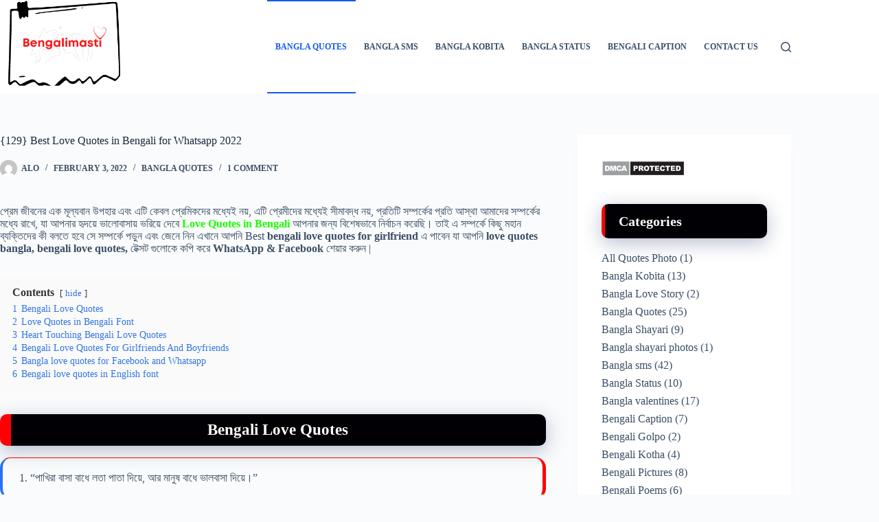

--- FILE ---
content_type: text/html; charset=UTF-8
request_url: https://bengalimasti.com/bengali-love-quotes/
body_size: 61851
content:
<!doctype html><html lang="en-US"><head><script data-no-optimize="1">var litespeed_docref=sessionStorage.getItem("litespeed_docref");litespeed_docref&&(Object.defineProperty(document,"referrer",{get:function(){return litespeed_docref}}),sessionStorage.removeItem("litespeed_docref"));</script> <meta charset="UTF-8"><meta name="viewport" content="width=device-width, initial-scale=1, maximum-scale=5, viewport-fit=cover"><link rel="profile" href="https://gmpg.org/xfn/11"><meta name='robots' content='index, follow, max-image-preview:large, max-snippet:-1, max-video-preview:-1' /><title>{129} Best Love Quotes in Bengali for Whatsapp 2022 - Bengalimasti</title><link rel="canonical" href="https://bengalimasti.com/bengali-love-quotes/" /><meta property="og:locale" content="en_US" /><meta property="og:type" content="article" /><meta property="og:title" content="{129} Best Love Quotes in Bengali for Whatsapp 2022 - Bengalimasti" /><meta property="og:description" content="প্রেম জীবনের এক মূল্যবান উপহার এবং এটি কেবল প্রেমিকদের মধ্যেই নয়, এটি প্রেমীদের মধ্যেই সীমাবদ্ধ নয়, প্রতিটি সম্পর্কের প্রতি আস্থা আমাদের সম্পর্কের মধ্যে রাখে, যা আপনার হৃদয়ে ভালোবাসায় ভরিয়ে দেবে Love Quotes in Bengali আপনার জন্য বিশেষভাবে নির্বাচন করেছি। তাই এ সম্পর্কে কিছু মহান ব্যক্তিদের কী বলতে হবে সে সম্পর্কে পড়ুন এবং জেনে নিন এখানে [&hellip;]" /><meta property="og:url" content="https://bengalimasti.com/bengali-love-quotes/" /><meta property="og:site_name" content="Bengalimasti" /><meta property="article:published_time" content="2022-02-03T05:47:07+00:00" /><meta property="og:image" content="https://bengalimasti.com/wp-content/uploads/2021/03/bengali-love-quotes.jpg" /><meta property="og:image:width" content="800" /><meta property="og:image:height" content="445" /><meta property="og:image:type" content="image/jpeg" /><meta name="author" content="Alo" /><meta name="twitter:card" content="summary_large_image" /><meta name="twitter:label1" content="Written by" /><meta name="twitter:data1" content="Alo" /><meta name="twitter:label2" content="Est. reading time" /><meta name="twitter:data2" content="15 minutes" /> <script type="application/ld+json" class="yoast-schema-graph">{"@context":"https://schema.org","@graph":[{"@type":"Article","@id":"https://bengalimasti.com/bengali-love-quotes/#article","isPartOf":{"@id":"https://bengalimasti.com/bengali-love-quotes/"},"author":{"name":"Alo","@id":"https://bengalimasti.com/#/schema/person/3368c0a83f3882ebf663f8db5e89f858"},"headline":"{129} Best Love Quotes in Bengali for Whatsapp 2022","datePublished":"2022-02-03T05:47:07+00:00","mainEntityOfPage":{"@id":"https://bengalimasti.com/bengali-love-quotes/"},"wordCount":209,"commentCount":1,"publisher":{"@id":"https://bengalimasti.com/#organization"},"image":{"@id":"https://bengalimasti.com/bengali-love-quotes/#primaryimage"},"thumbnailUrl":"https://bengalimasti.com/wp-content/uploads/2021/03/bengali-love-quotes.jpg","keywords":["Bengali Love Quotes"],"articleSection":["Bangla Quotes"],"inLanguage":"en-US","potentialAction":[{"@type":"CommentAction","name":"Comment","target":["https://bengalimasti.com/bengali-love-quotes/#respond"]}]},{"@type":"WebPage","@id":"https://bengalimasti.com/bengali-love-quotes/","url":"https://bengalimasti.com/bengali-love-quotes/","name":"{129} Best Love Quotes in Bengali for Whatsapp 2022 - Bengalimasti","isPartOf":{"@id":"https://bengalimasti.com/#website"},"primaryImageOfPage":{"@id":"https://bengalimasti.com/bengali-love-quotes/#primaryimage"},"image":{"@id":"https://bengalimasti.com/bengali-love-quotes/#primaryimage"},"thumbnailUrl":"https://bengalimasti.com/wp-content/uploads/2021/03/bengali-love-quotes.jpg","datePublished":"2022-02-03T05:47:07+00:00","breadcrumb":{"@id":"https://bengalimasti.com/bengali-love-quotes/#breadcrumb"},"inLanguage":"en-US","potentialAction":[{"@type":"ReadAction","target":["https://bengalimasti.com/bengali-love-quotes/"]}]},{"@type":"ImageObject","inLanguage":"en-US","@id":"https://bengalimasti.com/bengali-love-quotes/#primaryimage","url":"https://bengalimasti.com/wp-content/uploads/2021/03/bengali-love-quotes.jpg","contentUrl":"https://bengalimasti.com/wp-content/uploads/2021/03/bengali-love-quotes.jpg","width":800,"height":445,"caption":"Bengali Love Quotes"},{"@type":"BreadcrumbList","@id":"https://bengalimasti.com/bengali-love-quotes/#breadcrumb","itemListElement":[{"@type":"ListItem","position":1,"name":"Home","item":"https://bengalimasti.com/"},{"@type":"ListItem","position":2,"name":"{129} Best Love Quotes in Bengali for Whatsapp 2022"}]},{"@type":"WebSite","@id":"https://bengalimasti.com/#website","url":"https://bengalimasti.com/","name":"Bengalimasti","description":"Bengalimasti Is India Blog About For You. I am a Weekly post Quotes, status, bani, love story in Bengali with the image. Good morning Status, Attitude, Friendship, smile, Motivational, Life, sad, Love, Quotes in Bengali, Bangla Love Stories, Bengali Caption For Fb DP, Girl Quotes to inspire, valobashar kobita poem status.","publisher":{"@id":"https://bengalimasti.com/#organization"},"potentialAction":[{"@type":"SearchAction","target":{"@type":"EntryPoint","urlTemplate":"https://bengalimasti.com/?s={search_term_string}"},"query-input":{"@type":"PropertyValueSpecification","valueRequired":true,"valueName":"search_term_string"}}],"inLanguage":"en-US"},{"@type":"Organization","@id":"https://bengalimasti.com/#organization","name":"Bengali Masti","url":"https://bengalimasti.com/","logo":{"@type":"ImageObject","inLanguage":"en-US","@id":"https://bengalimasti.com/#/schema/logo/image/","url":"http://bengalimasti.com/wp-content/uploads/2020/11/Untitled-1.png","contentUrl":"http://bengalimasti.com/wp-content/uploads/2020/11/Untitled-1.png","width":300,"height":86,"caption":"Bengali Masti"},"image":{"@id":"https://bengalimasti.com/#/schema/logo/image/"},"sameAs":["https://www.pinterest.com.au/Bengalimasti/"]},{"@type":"Person","@id":"https://bengalimasti.com/#/schema/person/3368c0a83f3882ebf663f8db5e89f858","name":"Alo","image":{"@type":"ImageObject","inLanguage":"en-US","@id":"https://bengalimasti.com/#/schema/person/image/","url":"https://bengalimasti.com/wp-content/litespeed/avatar/0eeeafad44f434203998d8d815b87eb0.jpg?ver=1768938213","contentUrl":"https://bengalimasti.com/wp-content/litespeed/avatar/0eeeafad44f434203998d8d815b87eb0.jpg?ver=1768938213","caption":"Alo"}}]}</script> <link rel='dns-prefetch' href='//cdn.gravitec.net' /><link rel='dns-prefetch' href='//www.googletagmanager.com' /><link rel='dns-prefetch' href='//stats.wp.com' /><link rel="alternate" type="application/rss+xml" title="Bengalimasti &raquo; Feed" href="https://bengalimasti.com/feed/" /><link rel="alternate" type="application/rss+xml" title="Bengalimasti &raquo; Comments Feed" href="https://bengalimasti.com/comments/feed/" /><link rel="alternate" type="application/rss+xml" title="Bengalimasti &raquo; {129} Best Love Quotes in Bengali for Whatsapp 2022 Comments Feed" href="https://bengalimasti.com/bengali-love-quotes/feed/" /><link rel="alternate" title="oEmbed (JSON)" type="application/json+oembed" href="https://bengalimasti.com/wp-json/oembed/1.0/embed?url=https%3A%2F%2Fbengalimasti.com%2Fbengali-love-quotes%2F" /><link rel="alternate" title="oEmbed (XML)" type="text/xml+oembed" href="https://bengalimasti.com/wp-json/oembed/1.0/embed?url=https%3A%2F%2Fbengalimasti.com%2Fbengali-love-quotes%2F&#038;format=xml" /><link rel="alternate" type="application/rss+xml" title="Bengalimasti &raquo; Stories Feed" href="https://bengalimasti.com/web-stories/feed/"><style id='wp-img-auto-sizes-contain-inline-css'>img:is([sizes=auto i],[sizes^="auto," i]){contain-intrinsic-size:3000px 1500px}
/*# sourceURL=wp-img-auto-sizes-contain-inline-css */</style><style id="litespeed-ccss">.wp-block-image img{box-sizing:border-box;height:auto;max-width:100%;vertical-align:bottom}ul{box-sizing:border-box}.entry-content{counter-reset:footnotes}:root{--wp--preset--font-size--normal:16px;--wp--preset--font-size--huge:42px}.has-text-align-center{text-align:center}.screen-reader-text{border:0;clip:rect(1px,1px,1px,1px);clip-path:inset(50%);height:1px;margin:-1px;overflow:hidden;padding:0;position:absolute;width:1px;word-wrap:normal!important}html :where(img[class*=wp-image-]){height:auto;max-width:100%}:where(figure){margin:0 0 1em}:root{--wp--preset--aspect-ratio--square:1;--wp--preset--aspect-ratio--4-3:4/3;--wp--preset--aspect-ratio--3-4:3/4;--wp--preset--aspect-ratio--3-2:3/2;--wp--preset--aspect-ratio--2-3:2/3;--wp--preset--aspect-ratio--16-9:16/9;--wp--preset--aspect-ratio--9-16:9/16;--wp--preset--color--black:#000000;--wp--preset--color--cyan-bluish-gray:#abb8c3;--wp--preset--color--white:#ffffff;--wp--preset--color--pale-pink:#f78da7;--wp--preset--color--vivid-red:#cf2e2e;--wp--preset--color--luminous-vivid-orange:#ff6900;--wp--preset--color--luminous-vivid-amber:#fcb900;--wp--preset--color--light-green-cyan:#7bdcb5;--wp--preset--color--vivid-green-cyan:#00d084;--wp--preset--color--pale-cyan-blue:#8ed1fc;--wp--preset--color--vivid-cyan-blue:#0693e3;--wp--preset--color--vivid-purple:#9b51e0;--wp--preset--color--palette-color-1:var(--theme-palette-color-1, #2872fa);--wp--preset--color--palette-color-2:var(--theme-palette-color-2, #1559ed);--wp--preset--color--palette-color-3:var(--theme-palette-color-3, #3A4F66);--wp--preset--color--palette-color-4:var(--theme-palette-color-4, #192a3d);--wp--preset--color--palette-color-5:var(--theme-palette-color-5, #e1e8ed);--wp--preset--color--palette-color-6:var(--theme-palette-color-6, #f2f5f7);--wp--preset--color--palette-color-7:var(--theme-palette-color-7, #FAFBFC);--wp--preset--color--palette-color-8:var(--theme-palette-color-8, #ffffff);--wp--preset--gradient--vivid-cyan-blue-to-vivid-purple:linear-gradient(135deg,rgba(6,147,227,1) 0%,rgb(155,81,224) 100%);--wp--preset--gradient--light-green-cyan-to-vivid-green-cyan:linear-gradient(135deg,rgb(122,220,180) 0%,rgb(0,208,130) 100%);--wp--preset--gradient--luminous-vivid-amber-to-luminous-vivid-orange:linear-gradient(135deg,rgba(252,185,0,1) 0%,rgba(255,105,0,1) 100%);--wp--preset--gradient--luminous-vivid-orange-to-vivid-red:linear-gradient(135deg,rgba(255,105,0,1) 0%,rgb(207,46,46) 100%);--wp--preset--gradient--very-light-gray-to-cyan-bluish-gray:linear-gradient(135deg,rgb(238,238,238) 0%,rgb(169,184,195) 100%);--wp--preset--gradient--cool-to-warm-spectrum:linear-gradient(135deg,rgb(74,234,220) 0%,rgb(151,120,209) 20%,rgb(207,42,186) 40%,rgb(238,44,130) 60%,rgb(251,105,98) 80%,rgb(254,248,76) 100%);--wp--preset--gradient--blush-light-purple:linear-gradient(135deg,rgb(255,206,236) 0%,rgb(152,150,240) 100%);--wp--preset--gradient--blush-bordeaux:linear-gradient(135deg,rgb(254,205,165) 0%,rgb(254,45,45) 50%,rgb(107,0,62) 100%);--wp--preset--gradient--luminous-dusk:linear-gradient(135deg,rgb(255,203,112) 0%,rgb(199,81,192) 50%,rgb(65,88,208) 100%);--wp--preset--gradient--pale-ocean:linear-gradient(135deg,rgb(255,245,203) 0%,rgb(182,227,212) 50%,rgb(51,167,181) 100%);--wp--preset--gradient--electric-grass:linear-gradient(135deg,rgb(202,248,128) 0%,rgb(113,206,126) 100%);--wp--preset--gradient--midnight:linear-gradient(135deg,rgb(2,3,129) 0%,rgb(40,116,252) 100%);--wp--preset--gradient--juicy-peach:linear-gradient(to right, #ffecd2 0%, #fcb69f 100%);--wp--preset--gradient--young-passion:linear-gradient(to right, #ff8177 0%, #ff867a 0%, #ff8c7f 21%, #f99185 52%, #cf556c 78%, #b12a5b 100%);--wp--preset--gradient--true-sunset:linear-gradient(to right, #fa709a 0%, #fee140 100%);--wp--preset--gradient--morpheus-den:linear-gradient(to top, #30cfd0 0%, #330867 100%);--wp--preset--gradient--plum-plate:linear-gradient(135deg, #667eea 0%, #764ba2 100%);--wp--preset--gradient--aqua-splash:linear-gradient(15deg, #13547a 0%, #80d0c7 100%);--wp--preset--gradient--love-kiss:linear-gradient(to top, #ff0844 0%, #ffb199 100%);--wp--preset--gradient--new-retrowave:linear-gradient(to top, #3b41c5 0%, #a981bb 49%, #ffc8a9 100%);--wp--preset--gradient--plum-bath:linear-gradient(to top, #cc208e 0%, #6713d2 100%);--wp--preset--gradient--high-flight:linear-gradient(to right, #0acffe 0%, #495aff 100%);--wp--preset--gradient--teen-party:linear-gradient(-225deg, #FF057C 0%, #8D0B93 50%, #321575 100%);--wp--preset--gradient--fabled-sunset:linear-gradient(-225deg, #231557 0%, #44107A 29%, #FF1361 67%, #FFF800 100%);--wp--preset--gradient--arielle-smile:radial-gradient(circle 248px at center, #16d9e3 0%, #30c7ec 47%, #46aef7 100%);--wp--preset--gradient--itmeo-branding:linear-gradient(180deg, #2af598 0%, #009efd 100%);--wp--preset--gradient--deep-blue:linear-gradient(to right, #6a11cb 0%, #2575fc 100%);--wp--preset--gradient--strong-bliss:linear-gradient(to right, #f78ca0 0%, #f9748f 19%, #fd868c 60%, #fe9a8b 100%);--wp--preset--gradient--sweet-period:linear-gradient(to top, #3f51b1 0%, #5a55ae 13%, #7b5fac 25%, #8f6aae 38%, #a86aa4 50%, #cc6b8e 62%, #f18271 75%, #f3a469 87%, #f7c978 100%);--wp--preset--gradient--purple-division:linear-gradient(to top, #7028e4 0%, #e5b2ca 100%);--wp--preset--gradient--cold-evening:linear-gradient(to top, #0c3483 0%, #a2b6df 100%, #6b8cce 100%, #a2b6df 100%);--wp--preset--gradient--mountain-rock:linear-gradient(to right, #868f96 0%, #596164 100%);--wp--preset--gradient--desert-hump:linear-gradient(to top, #c79081 0%, #dfa579 100%);--wp--preset--gradient--ethernal-constance:linear-gradient(to top, #09203f 0%, #537895 100%);--wp--preset--gradient--happy-memories:linear-gradient(-60deg, #ff5858 0%, #f09819 100%);--wp--preset--gradient--grown-early:linear-gradient(to top, #0ba360 0%, #3cba92 100%);--wp--preset--gradient--morning-salad:linear-gradient(-225deg, #B7F8DB 0%, #50A7C2 100%);--wp--preset--gradient--night-call:linear-gradient(-225deg, #AC32E4 0%, #7918F2 48%, #4801FF 100%);--wp--preset--gradient--mind-crawl:linear-gradient(-225deg, #473B7B 0%, #3584A7 51%, #30D2BE 100%);--wp--preset--gradient--angel-care:linear-gradient(-225deg, #FFE29F 0%, #FFA99F 48%, #FF719A 100%);--wp--preset--gradient--juicy-cake:linear-gradient(to top, #e14fad 0%, #f9d423 100%);--wp--preset--gradient--rich-metal:linear-gradient(to right, #d7d2cc 0%, #304352 100%);--wp--preset--gradient--mole-hall:linear-gradient(-20deg, #616161 0%, #9bc5c3 100%);--wp--preset--gradient--cloudy-knoxville:linear-gradient(120deg, #fdfbfb 0%, #ebedee 100%);--wp--preset--gradient--soft-grass:linear-gradient(to top, #c1dfc4 0%, #deecdd 100%);--wp--preset--gradient--saint-petersburg:linear-gradient(135deg, #f5f7fa 0%, #c3cfe2 100%);--wp--preset--gradient--everlasting-sky:linear-gradient(135deg, #fdfcfb 0%, #e2d1c3 100%);--wp--preset--gradient--kind-steel:linear-gradient(-20deg, #e9defa 0%, #fbfcdb 100%);--wp--preset--gradient--over-sun:linear-gradient(60deg, #abecd6 0%, #fbed96 100%);--wp--preset--gradient--premium-white:linear-gradient(to top, #d5d4d0 0%, #d5d4d0 1%, #eeeeec 31%, #efeeec 75%, #e9e9e7 100%);--wp--preset--gradient--clean-mirror:linear-gradient(45deg, #93a5cf 0%, #e4efe9 100%);--wp--preset--gradient--wild-apple:linear-gradient(to top, #d299c2 0%, #fef9d7 100%);--wp--preset--gradient--snow-again:linear-gradient(to top, #e6e9f0 0%, #eef1f5 100%);--wp--preset--gradient--confident-cloud:linear-gradient(to top, #dad4ec 0%, #dad4ec 1%, #f3e7e9 100%);--wp--preset--gradient--glass-water:linear-gradient(to top, #dfe9f3 0%, white 100%);--wp--preset--gradient--perfect-white:linear-gradient(-225deg, #E3FDF5 0%, #FFE6FA 100%);--wp--preset--font-size--small:13px;--wp--preset--font-size--medium:20px;--wp--preset--font-size--large:clamp(22px, 1.375rem + ((1vw - 3.2px) * 0.625), 30px);--wp--preset--font-size--x-large:clamp(30px, 1.875rem + ((1vw - 3.2px) * 1.563), 50px);--wp--preset--font-size--xx-large:clamp(45px, 2.813rem + ((1vw - 3.2px) * 2.734), 80px);--wp--preset--spacing--20:0.44rem;--wp--preset--spacing--30:0.67rem;--wp--preset--spacing--40:1rem;--wp--preset--spacing--50:1.5rem;--wp--preset--spacing--60:2.25rem;--wp--preset--spacing--70:3.38rem;--wp--preset--spacing--80:5.06rem;--wp--preset--shadow--natural:6px 6px 9px rgba(0, 0, 0, 0.2);--wp--preset--shadow--deep:12px 12px 50px rgba(0, 0, 0, 0.4);--wp--preset--shadow--sharp:6px 6px 0px rgba(0, 0, 0, 0.2);--wp--preset--shadow--outlined:6px 6px 0px -3px rgba(255, 255, 255, 1), 6px 6px rgba(0, 0, 0, 1);--wp--preset--shadow--crisp:6px 6px 0px rgba(0, 0, 0, 1)}:root{--wp--style--global--content-size:var(--theme-block-max-width);--wp--style--global--wide-size:var(--theme-block-wide-max-width)}:where(body){margin:0}:root{--wp--style--block-gap:var(--theme-content-spacing)}:root :where(.is-layout-flow)>:first-child{margin-block-start:0}:root :where(.is-layout-flow)>:last-child{margin-block-end:0}:root :where(.is-layout-flow)>*{margin-block-start:var(--theme-content-spacing);margin-block-end:0}body{padding-top:0;padding-right:0;padding-bottom:0;padding-left:0}:root{--theme-border:none;--theme-list-indent:2.5em;--true:initial;--false:"";--has-link-decoration:var(--true);--has-transparent-header:0;--theme-container-width:min(100%, var(--theme-container-width-base));--theme-container-width-base:calc(var(--theme-container-edge-spacing, 90vw) - var(--theme-frame-size, 0px) * 2)}html{-webkit-text-size-adjust:100%;scroll-behavior:smooth}body{overflow-x:hidden;overflow-wrap:break-word;-moz-osx-font-smoothing:grayscale;-webkit-font-smoothing:antialiased}*,*::before,*::after{box-sizing:border-box}body,p,h1,h2,h3,ul,li,form,figure,button{margin:0;padding:0;border:none;font:inherit}input{margin:0}b,strong{font-weight:700}img{height:auto;max-width:100%;vertical-align:middle}figure{display:block}body{color:var(--theme-text-color)}h1{color:var(--theme-heading-color,var(--theme-heading-1-color,var(--theme-headings-color)))}h2{color:var(--theme-heading-color,var(--theme-heading-2-color,var(--theme-headings-color)))}h3{color:var(--theme-heading-color,var(--theme-heading-3-color,var(--theme-headings-color)))}@media (max-width:689.98px){.ct-hidden-sm{display:none!important}}@media (min-width:690px) and (max-width:999.98px){.ct-hidden-md{display:none!important}}@media (min-width:1000px){.ct-hidden-lg{display:none!important}}.screen-reader-text{background:#fff0}body,h1,h2,h3,.ct-label,.entry-meta,.mobile-menu a,.menu .ct-menu-link,.ct-widget>*{font-family:var(--theme-font-family);font-size:var(--theme-font-size);font-weight:var(--theme-font-weight);font-style:var(--theme-font-style,inherit);line-height:var(--theme-line-height);letter-spacing:var(--theme-letter-spacing);text-transform:var(--theme-text-transform);-webkit-text-decoration:var(--theme-text-decoration);text-decoration:var(--theme-text-decoration)}.screen-reader-text{position:absolute!important;word-wrap:normal!important;overflow-wrap:normal!important;width:1px;height:1px;border:0;padding:0;margin:-1px;overflow:hidden;-webkit-clip-path:inset(50%);clip-path:inset(50%);clip:rect(1px,1px,1px,1px)}p{margin-block-end:var(--theme-content-spacing)}ul{padding-inline-start:var(--theme-list-indent);margin-block-end:var(--theme-content-spacing)}h1,h2,h3{margin-block-end:calc(var(--has-theme-content-spacing, 1)*(.3em + 10px))}:is(.is-layout-flow,.is-layout-constrained)>*:where(:not(h1,h2,h3,h4,h5,h6)){margin-block-start:0;margin-block-end:var(--theme-content-spacing)}:is(.is-layout-flow,.is-layout-constrained) :where(h1,h2,h3,h4,h5,h6){margin-block-end:calc(var(--has-theme-content-spacing, 1)*(.3em + 10px))}.menu-container ul,.entry-meta,.ct-widget ul{list-style-type:none;margin-bottom:0;padding-inline-start:0}ul:last-child,ul li:last-child,.ct-widget p:last-child{margin-bottom:0}.ct-icon{width:var(--theme-icon-size,15px);height:var(--theme-icon-size,15px);fill:var(--theme-icon-color,var(--theme-text-color))}.ct-icon{position:relative}[class*=ct-media-container]{display:inline-flex;overflow:hidden;isolation:isolate;vertical-align:middle}.ct-media-container-static img{aspect-ratio:1/1}a{color:var(--theme-link-initial-color);-webkit-text-decoration:var(--has-link-decoration,var(--theme-text-decoration,none));text-decoration:var(--has-link-decoration,var(--theme-text-decoration,none))}.ct-ajax-loader{position:absolute;inset:0;z-index:0;margin:auto;display:flex;border-radius:100%;width:var(--loader-size,20px);height:var(--loader-size,20px);color:var(--loader-color,#c5cbd0)}[data-label=left] .ct-label{margin-inline-end:.7em}[data-label=right] .ct-label{order:2;margin-inline-start:.7em}input:is([type=url],[type=tel],[type=text],[type=time],[type=date],[type=datetime],[type=datetime-local],[type=email],[type=number],[type=search],[type=password]){font-family:var(--theme-form-font-family);font-size:var(--theme-form-font-size,16px);font-weight:var(--theme-form-font-weight);font-style:var(--theme-form-font-style,inherit);line-height:var(--theme-form-line-height);letter-spacing:var(--theme-form-letter-spacing);text-transform:var(--theme-form-text-transform);-webkit-text-decoration:var(--theme-form-text-decoration);text-decoration:var(--theme-form-text-decoration)}input:is([type=url],[type=tel],[type=text],[type=time],[type=date],[type=datetime],[type=datetime-local],[type=email],[type=number],[type=search],[type=password]){-webkit-appearance:none;appearance:none;width:var(--has-width,var(--theme-form-field-width,100%));height:var(--has-height,var(--theme-form-field-height,40px));color:var(--theme-form-text-initial-color,var(--theme-text-color));padding:var(--has-classic-forms,var(--theme-form-field-padding,0 15px));border-width:var(--theme-form-field-border-width,1px);border-style:var(--theme-form-field-border-style,solid);border-color:var(--theme-form-field-border-initial-color);border-radius:var(--has-classic-forms,var(--theme-form-field-border-radius,3px));background-color:var(--has-classic-forms,var(--theme-form-field-background-initial-color))}.entry-meta{--items-spacing:9px}.entry-meta li{display:inline-block}.entry-meta li:not(:last-of-type){margin-inline-end:var(--items-spacing)}.entry-meta li:after{margin-inline-start:var(--items-spacing)}.entry-meta li:after,.entry-meta li [class*=ct-media-container]{position:relative;top:-.1em;vertical-align:var(--vertical-align,middle)}.entry-meta li [class*=ct-media-container]{border-radius:100%;margin-inline-end:.5em}.entry-meta[data-type*=slash] li:not(:last-of-type):after{content:"/";--vertical-align:baseline}:target{scroll-margin-top:calc(var(--admin-bar, 0px) + var(--theme-frame-size, 0px) + var(--scroll-margin-top, 0px) + var(--scroll-margin-top-offset, 0px))}[type=submit],.wp-element-button{display:inline-flex;align-items:center;justify-content:center;min-height:var(--theme-button-min-height);padding:var(--theme-button-padding);border:none;-webkit-appearance:none;appearance:none;text-align:center;border-radius:var(--theme-button-border-radius,3px);--has-link-decoration:var(--false)}@media (max-width:479.98px){[type=submit],.wp-element-button{--padding:5px 15px}}[type=submit],.wp-element-button{position:relative;color:var(--theme-button-text-initial-color);border:var(--theme-button-border);background-color:var(--theme-button-background-initial-color)}@media (hover:hover){@supports (filter:blur()){[type=submit]:before,.wp-element-button:before{display:var(--theme-button-shadow,block);position:absolute;z-index:-1;content:"";inset-inline:10px;inset-block:12px 0;opacity:0;border-radius:inherit;background:inherit;filter:blur(11px)}}}[type=submit],.wp-element-button{font-family:var(--theme-button-font-family,var(--theme-font-family));font-size:var(--theme-button-font-size);font-weight:var(--theme-button-font-weight);font-style:var(--theme-button-font-style);line-height:var(--theme-button-line-height);letter-spacing:var(--theme-button-letter-spacing);text-transform:var(--theme-button-text-transform);-webkit-text-decoration:var(--theme-button-text-decoration);text-decoration:var(--theme-button-text-decoration)}[class*=ct-toggle]{display:flex;align-items:center;justify-content:center;position:var(--toggle-button-position,relative);z-index:var(--toggle-button-z-index,initial);-webkit-appearance:none;appearance:none;width:var(--toggle-button-size);height:var(--toggle-button-size);flex:0 0 var(--toggle-button-size);margin-inline-start:var(--toggle-button-margin-start,auto);margin-inline-end:var(--toggle-button-margin-end,initial);padding:var(--toggle-button-padding,0)!important;box-shadow:var(--toggle-button-shadow,none)!important;border-radius:var(--toggle-button-radius,0)!important;border-width:var(--toggle-button-border-width,0)!important;border-style:var(--toggle-button-border-style,solid)!important;border-color:var(--toggle-button-border-color,transparent)!important;background:var(--toggle-button-background,transparent)!important}[class*=ct-toggle] svg{transform:var(--toggle-icon-transform)}[class*=ct-toggle-close]{top:var(--toggle-button-top,initial);inset-inline-end:var(--toggle-button-inset-end,0);--theme-icon-size:12px;--theme-icon-color:rgba(255, 255, 255, 0.7)}[class*=ct-toggle-close][data-type=type-1]{--outline-offset:5px}nav[class*=menu] .ct-menu-link{color:var(--theme-link-initial-color);--theme-icon-color:var(--theme-link-initial-color)}.menu{display:flex;gap:var(--menu-items-gap,0)}.menu li.menu-item{display:flex;align-items:center}.menu>li>.ct-menu-link{height:var(--menu-item-height,100%);justify-content:var(--menu-item-alignment,center);--menu-item-padding:0 calc(var(--menu-items-spacing, 25px) / 2)}.ct-menu-link{display:flex;align-items:center;position:relative;width:100%;border-radius:var(--menu-item-radius,inherit)}.ct-menu-link:not(:empty){padding:var(--menu-item-padding,0)}[data-menu]>ul>li>a:before,[data-menu]>ul>li>a:after{position:absolute;left:var(--menu-indicator-left,0);right:var(--menu-indicator-right,0);margin:var(--menu-indicator-margin,0);height:var(--menu-indicator-height,2px);opacity:var(--menu-indicator-opacity,0);background-color:var(--menu-indicator-hover-color,var(--theme-palette-color-2))}[data-menu]>ul>li>a:before{top:var(--menu-indicator-y-position,0)}[data-menu]>ul>li>a:after{bottom:var(--menu-indicator-y-position,0)}[data-menu*=type-4]>ul>li>a:before,[data-menu*=type-4]>ul>li>a:after{content:"";--menu-indicator-y-position:10px}[data-responsive=no]{overflow:hidden}.mobile-menu{width:100%}.mobile-menu li{display:flex;flex-direction:column;align-items:var(--horizontal-alignment)}.mobile-menu .ct-menu-link{text-align:var(--text-horizontal-alignment);justify-content:var(--horizontal-alignment);--menu-item-padding:var(--items-vertical-spacing, 5px) 0}#header{position:relative;z-index:50}@media (max-width:999.98px){#header [data-device=desktop]{display:none}}@media (min-width:1000px){#header [data-device=mobile]{display:none}}#header [data-row]{position:var(--position,relative);box-shadow:var(--theme-box-shadow);border-top:var(--theme-border-top);border-bottom:var(--theme-border-bottom);-webkit-backdrop-filter:blur(var(--theme-backdrop-blur));backdrop-filter:blur(var(--theme-backdrop-blur))}#header [data-row]>div{min-height:var(--shrink-height,var(--height));border-top:var(--theme-border-top);border-bottom:var(--theme-border-bottom)}#header [data-row*=middle]{z-index:2}#header [data-column]{min-height:inherit}#header [data-column=start],#header [data-column=end]{min-width:0}#header [data-items]{width:100%}#header [data-column-set="2"]>div{display:grid;grid-template-columns:auto auto}[data-placements]{display:grid}[data-column=end]>[data-items=primary]{justify-content:flex-end}#header [data-items]{display:flex;align-items:center;min-width:0}#header [data-items]>*{margin:var(--margin,0 10px)}[data-column=start] [data-items=primary]>*:first-child{--margin:0 10px 0 0}[data-column=end] [data-items=primary]>*:last-child{--margin:0 0 0 10px}.ct-header-search,.ct-header-trigger{--theme-link-initial-color:var(--theme-text-color)}.ct-header-search .ct-label,.ct-header-trigger .ct-label{color:var(--theme-link-initial-color)}[class*=header-menu]{display:flex;align-items:center;height:100%;min-width:0}[class*=header-menu] .menu{height:inherit}[class*=header-menu] .menu>li>.ct-menu-link{white-space:nowrap}#search-modal{--vertical-alignment:initial}#search-modal input{--has-classic-forms:var(--false);--theme-form-field-border-width:0 0 1px 0;--search-input-additional-padding:10px}@media (max-width:689.98px){#search-modal input{--theme-form-font-size:22px;--theme-form-field-height:70px;--theme-form-field-padding:0px;margin-bottom:25px}}@media (min-width:690px){#search-modal input{--theme-form-font-size:35px;--theme-form-field-height:90px;--theme-form-field-padding:0 50px 0 0;margin-bottom:35px}}#search-modal form{display:block;margin:auto;width:100%;max-width:var(--max-width,800px)}@media (max-width:999.98px){#search-modal form{--max-width:90%;--search-button-size:40px}}@media (min-width:690px){#search-modal form{--search-button-size:48px}}#search-modal form .ct-search-form-controls{position:absolute;inset-inline-end:0}@media (max-width:689.98px){#search-modal form .ct-search-form-controls{top:15px}}@media (min-width:690px){#search-modal form .ct-search-form-controls{top:21px}}#search-modal form .ct-search-form-controls button{--theme-button-border-radius:100%;--theme-icon-size:calc(100% / 3)}.ct-header-trigger .ct-icon rect{transform-origin:50% 50%}.site-branding{display:flex;text-align:var(--horizontal-alignment)}.site-branding:not([data-logo=top]){align-items:center}.site-logo-container{position:relative;line-height:0;height:var(--logo-shrink-height,var(--logo-max-height,50px))}.site-logo-container img{width:auto;max-width:initial;object-fit:contain}.site-logo-container img{height:inherit;vertical-align:initial}#offcanvas .ct-panel-content-inner{--margin:0 0 20px 0}#offcanvas .ct-panel-content-inner>*{margin:var(--margin)}#offcanvas .ct-panel-content-inner>*:first-child{margin-top:0}#offcanvas .ct-panel-content-inner>*:last-child{margin-bottom:0}@media (max-width:999.98px){#offcanvas [data-device=desktop]{display:none}}@media (min-width:1000px){#offcanvas [data-device=mobile]{display:none}}.ct-search-form{position:relative;display:flex;isolation:isolate;--theme-link-initial-color:var(--theme-text-color)}.ct-search-form input{z-index:2}.ct-search-form input::-webkit-search-cancel-button{-webkit-appearance:none}.ct-search-form .ct-search-form-controls{display:flex;z-index:2}.ct-search-form .wp-element-button{white-space:nowrap;--theme-button-min-height:var(--search-button-size, var(--theme-form-field-height, 40px))}.ct-search-form .wp-element-button[data-button*=icon]{padding:initial;width:var(--search-button-size,var(--theme-form-field-height,40px));--theme-icon-color:currentColor}.ct-search-form .ct-ajax-loader{opacity:0;--loader-size:18px}[data-behaviour*=side] .ct-panel-inner{position:absolute;inset-block:0;height:100%;width:var(--side-panel-width,500px);box-shadow:var(--theme-box-shadow)}[data-behaviour*=right-side] .ct-panel-inner{align-self:flex-end;transform:translate3d(var(--theme-panel-reveal-right,20%),0,0)}.ct-panel{display:flex;flex-direction:column;position:fixed;z-index:999999;inset:var(--admin-bar,0)0 0 0;opacity:0;visibility:hidden}.ct-panel .ct-panel-inner{display:flex;flex-direction:column}@media (max-width:689.98px){.ct-panel .ct-panel-inner{--panel-padding:25px}}.ct-panel-actions{display:flex;align-items:center;padding-inline:var(--panel-padding,35px)}@media (max-width:689.98px){.ct-panel-actions{padding-top:20px}}@media (min-width:690px){.ct-panel-actions{padding-top:30px}}.ct-panel-content{flex:1;min-height:0;display:flex;flex-direction:column;justify-content:var(--vertical-alignment,flex-start)}.ct-panel-content-inner{display:flex;flex-direction:column;align-items:var(--horizontal-alignment,flex-start);overflow-y:var(--overflow,auto);padding:var(--panel-padding,35px)}#main-container{display:flex;flex-direction:column;position:relative;min-height:calc(100vh - var(--admin-bar, 0px) - var(--theme-frame-size, 0px)*2);overflow:hidden;overflow:clip}#main-container .site-main{flex-grow:1}[class*=ct-container]{margin-inline:auto}.ct-container{width:var(--theme-container-width)}.ct-container{max-width:var(--theme-normal-container-max-width)}.is-width-constrained{margin-inline:auto;width:var(--theme-container-width);max-width:var(--theme-block-max-width)}[data-vertical-spacing*=top]{padding-top:var(--theme-content-vertical-spacing)}[data-vertical-spacing*=bottom]{padding-bottom:var(--theme-content-vertical-spacing)}[class*=ct-container]>article{--has-background:var(--has-boxed);--has-boxed-structure:var(--has-boxed);--wp--style--global--content-size:var(--theme-block-max-width);--wp--style--global--wide-size:var(--theme-block-wide-max-width);border:var(--has-boxed,var(--theme-boxed-content-border));padding:var(--has-boxed,var(--theme-boxed-content-spacing));box-shadow:var(--has-boxed,var(--theme-boxed-content-box-shadow));border-radius:var(--has-boxed,var(--theme-boxed-content-border-radius));margin-inline:var(--has-boxed-structure,auto);width:var(--has-boxed-structure,var(--theme-container-width));max-width:var(--has-boxed-structure,var(--theme-boxed-content-max-width))}.entry-content:after{display:table;clear:both;content:""}.hero-section[data-type=type-1]{text-align:var(--alignment);margin-bottom:var(--margin-bottom,40px)}.entry-header>*:not(:first-child){margin-top:var(--itemSpacing,20px)}.entry-header .page-title{margin-bottom:0}.entry-header .entry-meta{color:var(--theme-text-color);--theme-link-initial-color:var(--theme-text-color)}[data-sidebar]{display:grid;grid-template-columns:var(--grid-template-columns,100%);grid-column-gap:var(--sidebar-gap,4%);grid-row-gap:50px}[data-sidebar]>aside{order:var(--sidebar-order)}@media (min-width:1000px){[data-sidebar=right]{--grid-template-columns:minmax(100px, 1fr) var(--sidebar-width, 27%)}}[data-prefix] div[data-sidebar]>article{--has-wide:var(--false);--has-boxed-structure:var(--false)}.ct-sidebar{position:relative;z-index:1}.ct-sidebar .ct-widget{color:var(--theme-text-color)}.ct-sidebar .ct-widget:not(:last-child){margin-bottom:var(--sidebar-widgets-spacing,40px)}@media (min-width:1000px){.ct-sidebar[data-sticky=sidebar]{position:sticky;top:calc(var(--sidebar-offset, 50px) + var(--admin-bar, 0px) + var(--theme-frame-size, 0px) + var(--header-sticky-height, 0px)*var(--sticky-shrink, 100)/100)}}aside[data-type=type-2] .ct-sidebar:not([data-widgets=separated]){padding:var(--sidebar-inner-spacing,35px);background:var(--sidebar-background-color,var(--theme-palette-color-8));border:var(--theme-border);box-shadow:var(--theme-box-shadow);border-radius:var(--theme-border-radius)}@media (min-width:1000px){[data-vertical-spacing="top:bottom"]{--sidebar-helper-top:calc(var(--theme-content-vertical-spacing) * -1);--sidebar-helper-height:calc(100% + var(--theme-content-vertical-spacing) * 2)}}#cancel-comment-reply-link{padding:.5em .9em;font-size:11px;font-weight:500;text-transform:uppercase;border-radius:3px;color:var(--theme-button-text-initial-color,#fff);background:var(--theme-button-background-initial-color)}[data-header*="type-1"] .ct-header [data-id="logo"] .site-logo-container{--logo-max-height:136px}[data-header*="type-1"] .ct-header [data-id="menu"]>ul>li>a{--theme-font-weight:700;--theme-text-transform:uppercase;--theme-font-size:12px;--theme-line-height:1.3;--theme-link-initial-color:var(--theme-text-color)}[data-header*="type-1"] .ct-header [data-row*="middle"]{--height:120px;background-color:var(--theme-palette-color-8);background-image:none;--theme-border-top:none;--theme-border-bottom:none;--theme-box-shadow:none}[data-header*="type-1"] .ct-header [data-row*="middle"]>div{--theme-border-top:none;--theme-border-bottom:none}[data-header*="type-1"] [data-id="mobile-menu"]{--theme-font-weight:700;--theme-font-size:20px;--theme-link-initial-color:#ffffff;--mobile-menu-divider:none}[data-header*="type-1"] #offcanvas{--theme-box-shadow:0px 0px 70px rgba(0, 0, 0, 0.35);--side-panel-width:500px}[data-header*="type-1"] #offcanvas .ct-panel-inner{background-color:rgb(18 21 25/.98)}[data-header*="type-1"] #search-modal .ct-search-form{--theme-link-initial-color:#ffffff;--theme-form-text-initial-color:#ffffff;--theme-form-text-focus-color:#ffffff;--theme-form-field-border-initial-color:rgba(255, 255, 255, 0.2);--theme-button-text-initial-color:rgba(255, 255, 255, 0.7);--theme-button-text-hover-color:#ffffff;--theme-button-background-initial-color:var(--theme-palette-color-1);--theme-button-background-hover-color:var(--theme-palette-color-1)}[data-header*="type-1"] #search-modal{background-color:rgb(18 21 25/.98)}[data-header*="type-1"] [data-id="trigger"]{--theme-icon-size:18px}[data-header*="type-1"]{--header-height:120px}[data-header*="type-1"] .ct-header{background-image:none}:root{--theme-font-family:-apple-system, BlinkMacSystemFont, 'Segoe UI', Roboto, Helvetica, Arial, sans-serif, 'Apple Color Emoji', 'Segoe UI Emoji', 'Segoe UI Symbol';--theme-font-weight:400;--theme-text-transform:none;--theme-text-decoration:none;--theme-font-size:16px;--theme-line-height:1.65;--theme-letter-spacing:0em;--theme-button-font-weight:500;--theme-button-font-size:15px;--has-classic-forms:var(--true);--has-modern-forms:var(--false);--theme-form-field-border-initial-color:var(--theme-border-color);--theme-form-field-border-focus-color:var(--theme-palette-color-1);--theme-form-selection-field-initial-color:var(--theme-border-color);--theme-form-selection-field-active-color:var(--theme-palette-color-1);--theme-palette-color-1:#2872fa;--theme-palette-color-2:#1559ed;--theme-palette-color-3:#3A4F66;--theme-palette-color-4:#192a3d;--theme-palette-color-5:#e1e8ed;--theme-palette-color-6:#f2f5f7;--theme-palette-color-7:#FAFBFC;--theme-palette-color-8:#ffffff;--theme-text-color:var(--theme-palette-color-3);--theme-link-initial-color:var(--theme-palette-color-1);--theme-link-hover-color:var(--theme-palette-color-2);--theme-selection-text-color:#ffffff;--theme-selection-background-color:var(--theme-palette-color-1);--theme-border-color:var(--theme-palette-color-5);--theme-headings-color:var(--theme-palette-color-4);--theme-content-spacing:1.5em;--theme-button-min-height:40px;--theme-button-shadow:none;--theme-button-transform:none;--theme-button-text-initial-color:#ffffff;--theme-button-text-hover-color:#ffffff;--theme-button-background-initial-color:var(--theme-palette-color-1);--theme-button-background-hover-color:var(--theme-palette-color-2);--theme-button-border:none;--theme-button-padding:5px 20px;--theme-normal-container-max-width:1290px;--theme-content-vertical-spacing:60px;--theme-container-edge-spacing:90vw;--theme-narrow-container-max-width:750px;--theme-wide-offset:130px}h1{--theme-font-weight:700;--theme-font-size:40px;--theme-line-height:1.5}h2{--theme-font-weight:700;--theme-font-size:35px;--theme-line-height:1.5}h3{--theme-font-weight:700;--theme-font-size:30px;--theme-line-height:1.5}.ct-sidebar .widget-title{--theme-font-size:20px}body{background-color:var(--theme-palette-color-7);background-image:none}[data-prefix="single_blog_post"] .entry-header .page-title{--theme-font-size:30px}[data-prefix="single_blog_post"] .entry-header .entry-meta{--theme-font-weight:600;--theme-text-transform:uppercase;--theme-font-size:12px;--theme-line-height:1.3}.ct-sidebar{--theme-link-initial-color:var(--theme-text-color)}aside[data-type="type-2"]{--theme-border:none;--theme-box-shadow:0px 12px 18px -6px rgba(34, 56, 101, 0.04)}.ct-back-to-top{--theme-icon-color:var(--theme-palette-color-4);--theme-icon-hover-color:#ffffff;--top-button-background-color:#ff0000;--top-button-background-hover-color:var(--theme-palette-color-7)}[data-prefix="single_blog_post"] [class*="ct-container"]>article[class*="post"]{--has-boxed:var(--false);--has-wide:var(--true)}@media (max-width:999.98px){[data-header*="type-1"] .ct-header [data-id="logo"] .site-logo-container{--logo-max-height:108px}[data-header*="type-1"] .ct-header [data-row*="middle"]{--height:70px}[data-header*="type-1"] #offcanvas{--side-panel-width:65vw}[data-header*="type-1"]{--header-height:70px}}@media (max-width:689.98px){[data-header*="type-1"] .ct-header [data-id="logo"] .site-logo-container{--logo-max-height:75px}[data-header*="type-1"] #offcanvas{--side-panel-width:90vw}:root{--theme-content-vertical-spacing:50px;--theme-container-edge-spacing:88vw}}.entry-content h2,h3{font-weight:600;padding:10px 10px 10px 25px;background-image:linear-gradient(to right,#fe0003 2%,#000005 1%,#000005 100%);border-radius:10px;color:white!important;box-shadow:rgb(23 43 99/.3)0 7px 28px}.entry-content h2{font-size:23px!important}.lwptoc{margin:32px 0}.lwptoc_i{padding:14px 18px 18px;text-align:left}.lwptoc_header{margin-bottom:6px}.lwptoc_toggle{white-space:nowrap;margin-left:4px;font-size:80%}.lwptoc_toggle:before{content:"["}.lwptoc_toggle:after{content:"]"}.lwptoc_toggle_label{margin:0 1px}.lwptoc_item{margin-top:2px}.lwptoc_item:first-child{margin-top:0}.lwptoc_item_number{margin-right:2px}.lwptoc-autoWidth .lwptoc_i{display:inline-block}.lwptoc-baseItems .lwptoc_items{font-size:90%}.lwptoc-notInherit .lwptoc_i DIV A{box-shadow:none!important;border:none!important;text-decoration:none!important}.lwptoc-light .lwptoc_i{color:#333;background:#fafafa}.lwptoc-light .lwptoc_i A{color:#3175e4}.lwptoc-light .lwptoc_items A:visited{color:#000394}</style><link rel="preload" data-asynced="1" data-optimized="2" as="style" onload="this.onload=null;this.rel='stylesheet'" href="https://bengalimasti.com/wp-content/litespeed/ucss/0df5e77f2ccc7877f943190cf9624b3e.css?ver=c2cda" /><script data-optimized="1" type="litespeed/javascript" data-src="https://bengalimasti.com/wp-content/plugins/litespeed-cache/assets/js/css_async.min.js"></script> <style id='wp-block-image-inline-css'>.wp-block-image>a,.wp-block-image>figure>a{display:inline-block}.wp-block-image img{box-sizing:border-box;height:auto;max-width:100%;vertical-align:bottom}@media not (prefers-reduced-motion){.wp-block-image img.hide{visibility:hidden}.wp-block-image img.show{animation:show-content-image .4s}}.wp-block-image[style*=border-radius] img,.wp-block-image[style*=border-radius]>a{border-radius:inherit}.wp-block-image.has-custom-border img{box-sizing:border-box}.wp-block-image.aligncenter{text-align:center}.wp-block-image.alignfull>a,.wp-block-image.alignwide>a{width:100%}.wp-block-image.alignfull img,.wp-block-image.alignwide img{height:auto;width:100%}.wp-block-image .aligncenter,.wp-block-image .alignleft,.wp-block-image .alignright,.wp-block-image.aligncenter,.wp-block-image.alignleft,.wp-block-image.alignright{display:table}.wp-block-image .aligncenter>figcaption,.wp-block-image .alignleft>figcaption,.wp-block-image .alignright>figcaption,.wp-block-image.aligncenter>figcaption,.wp-block-image.alignleft>figcaption,.wp-block-image.alignright>figcaption{caption-side:bottom;display:table-caption}.wp-block-image .alignleft{float:left;margin:.5em 1em .5em 0}.wp-block-image .alignright{float:right;margin:.5em 0 .5em 1em}.wp-block-image .aligncenter{margin-left:auto;margin-right:auto}.wp-block-image :where(figcaption){margin-bottom:1em;margin-top:.5em}.wp-block-image.is-style-circle-mask img{border-radius:9999px}@supports ((-webkit-mask-image:none) or (mask-image:none)) or (-webkit-mask-image:none){.wp-block-image.is-style-circle-mask img{border-radius:0;-webkit-mask-image:url('data:image/svg+xml;utf8,<svg viewBox="0 0 100 100" xmlns="http://www.w3.org/2000/svg"><circle cx="50" cy="50" r="50"/></svg>');mask-image:url('data:image/svg+xml;utf8,<svg viewBox="0 0 100 100" xmlns="http://www.w3.org/2000/svg"><circle cx="50" cy="50" r="50"/></svg>');mask-mode:alpha;-webkit-mask-position:center;mask-position:center;-webkit-mask-repeat:no-repeat;mask-repeat:no-repeat;-webkit-mask-size:contain;mask-size:contain}}:root :where(.wp-block-image.is-style-rounded img,.wp-block-image .is-style-rounded img){border-radius:9999px}.wp-block-image figure{margin:0}.wp-lightbox-container{display:flex;flex-direction:column;position:relative}.wp-lightbox-container img{cursor:zoom-in}.wp-lightbox-container img:hover+button{opacity:1}.wp-lightbox-container button{align-items:center;backdrop-filter:blur(16px) saturate(180%);background-color:#5a5a5a40;border:none;border-radius:4px;cursor:zoom-in;display:flex;height:20px;justify-content:center;opacity:0;padding:0;position:absolute;right:16px;text-align:center;top:16px;width:20px;z-index:100}@media not (prefers-reduced-motion){.wp-lightbox-container button{transition:opacity .2s ease}}.wp-lightbox-container button:focus-visible{outline:3px auto #5a5a5a40;outline:3px auto -webkit-focus-ring-color;outline-offset:3px}.wp-lightbox-container button:hover{cursor:pointer;opacity:1}.wp-lightbox-container button:focus{opacity:1}.wp-lightbox-container button:focus,.wp-lightbox-container button:hover,.wp-lightbox-container button:not(:hover):not(:active):not(.has-background){background-color:#5a5a5a40;border:none}.wp-lightbox-overlay{box-sizing:border-box;cursor:zoom-out;height:100vh;left:0;overflow:hidden;position:fixed;top:0;visibility:hidden;width:100%;z-index:100000}.wp-lightbox-overlay .close-button{align-items:center;cursor:pointer;display:flex;justify-content:center;min-height:40px;min-width:40px;padding:0;position:absolute;right:calc(env(safe-area-inset-right) + 16px);top:calc(env(safe-area-inset-top) + 16px);z-index:5000000}.wp-lightbox-overlay .close-button:focus,.wp-lightbox-overlay .close-button:hover,.wp-lightbox-overlay .close-button:not(:hover):not(:active):not(.has-background){background:none;border:none}.wp-lightbox-overlay .lightbox-image-container{height:var(--wp--lightbox-container-height);left:50%;overflow:hidden;position:absolute;top:50%;transform:translate(-50%,-50%);transform-origin:top left;width:var(--wp--lightbox-container-width);z-index:9999999999}.wp-lightbox-overlay .wp-block-image{align-items:center;box-sizing:border-box;display:flex;height:100%;justify-content:center;margin:0;position:relative;transform-origin:0 0;width:100%;z-index:3000000}.wp-lightbox-overlay .wp-block-image img{height:var(--wp--lightbox-image-height);min-height:var(--wp--lightbox-image-height);min-width:var(--wp--lightbox-image-width);width:var(--wp--lightbox-image-width)}.wp-lightbox-overlay .wp-block-image figcaption{display:none}.wp-lightbox-overlay button{background:none;border:none}.wp-lightbox-overlay .scrim{background-color:#fff;height:100%;opacity:.9;position:absolute;width:100%;z-index:2000000}.wp-lightbox-overlay.active{visibility:visible}@media not (prefers-reduced-motion){.wp-lightbox-overlay.active{animation:turn-on-visibility .25s both}.wp-lightbox-overlay.active img{animation:turn-on-visibility .35s both}.wp-lightbox-overlay.show-closing-animation:not(.active){animation:turn-off-visibility .35s both}.wp-lightbox-overlay.show-closing-animation:not(.active) img{animation:turn-off-visibility .25s both}.wp-lightbox-overlay.zoom.active{animation:none;opacity:1;visibility:visible}.wp-lightbox-overlay.zoom.active .lightbox-image-container{animation:lightbox-zoom-in .4s}.wp-lightbox-overlay.zoom.active .lightbox-image-container img{animation:none}.wp-lightbox-overlay.zoom.active .scrim{animation:turn-on-visibility .4s forwards}.wp-lightbox-overlay.zoom.show-closing-animation:not(.active){animation:none}.wp-lightbox-overlay.zoom.show-closing-animation:not(.active) .lightbox-image-container{animation:lightbox-zoom-out .4s}.wp-lightbox-overlay.zoom.show-closing-animation:not(.active) .lightbox-image-container img{animation:none}.wp-lightbox-overlay.zoom.show-closing-animation:not(.active) .scrim{animation:turn-off-visibility .4s forwards}}@keyframes show-content-image{0%{visibility:hidden}99%{visibility:hidden}to{visibility:visible}}@keyframes turn-on-visibility{0%{opacity:0}to{opacity:1}}@keyframes turn-off-visibility{0%{opacity:1;visibility:visible}99%{opacity:0;visibility:visible}to{opacity:0;visibility:hidden}}@keyframes lightbox-zoom-in{0%{transform:translate(calc((-100vw + var(--wp--lightbox-scrollbar-width))/2 + var(--wp--lightbox-initial-left-position)),calc(-50vh + var(--wp--lightbox-initial-top-position))) scale(var(--wp--lightbox-scale))}to{transform:translate(-50%,-50%) scale(1)}}@keyframes lightbox-zoom-out{0%{transform:translate(-50%,-50%) scale(1);visibility:visible}99%{visibility:visible}to{transform:translate(calc((-100vw + var(--wp--lightbox-scrollbar-width))/2 + var(--wp--lightbox-initial-left-position)),calc(-50vh + var(--wp--lightbox-initial-top-position))) scale(var(--wp--lightbox-scale));visibility:hidden}}
/*# sourceURL=https://bengalimasti.com/wp-includes/blocks/image/style.min.css */</style><style id='wp-block-social-links-inline-css'>.wp-block-social-links{background:none;box-sizing:border-box;margin-left:0;padding-left:0;padding-right:0;text-indent:0}.wp-block-social-links .wp-social-link a,.wp-block-social-links .wp-social-link a:hover{border-bottom:0;box-shadow:none;text-decoration:none}.wp-block-social-links .wp-social-link svg{height:1em;width:1em}.wp-block-social-links .wp-social-link span:not(.screen-reader-text){font-size:.65em;margin-left:.5em;margin-right:.5em}.wp-block-social-links.has-small-icon-size{font-size:16px}.wp-block-social-links,.wp-block-social-links.has-normal-icon-size{font-size:24px}.wp-block-social-links.has-large-icon-size{font-size:36px}.wp-block-social-links.has-huge-icon-size{font-size:48px}.wp-block-social-links.aligncenter{display:flex;justify-content:center}.wp-block-social-links.alignright{justify-content:flex-end}.wp-block-social-link{border-radius:9999px;display:block}@media not (prefers-reduced-motion){.wp-block-social-link{transition:transform .1s ease}}.wp-block-social-link{height:auto}.wp-block-social-link a{align-items:center;display:flex;line-height:0}.wp-block-social-link:hover{transform:scale(1.1)}.wp-block-social-links .wp-block-social-link.wp-social-link{display:inline-block;margin:0;padding:0}.wp-block-social-links .wp-block-social-link.wp-social-link .wp-block-social-link-anchor,.wp-block-social-links .wp-block-social-link.wp-social-link .wp-block-social-link-anchor svg,.wp-block-social-links .wp-block-social-link.wp-social-link .wp-block-social-link-anchor:active,.wp-block-social-links .wp-block-social-link.wp-social-link .wp-block-social-link-anchor:hover,.wp-block-social-links .wp-block-social-link.wp-social-link .wp-block-social-link-anchor:visited{color:currentColor;fill:currentColor}:where(.wp-block-social-links:not(.is-style-logos-only)) .wp-social-link{background-color:#f0f0f0;color:#444}:where(.wp-block-social-links:not(.is-style-logos-only)) .wp-social-link-amazon{background-color:#f90;color:#fff}:where(.wp-block-social-links:not(.is-style-logos-only)) .wp-social-link-bandcamp{background-color:#1ea0c3;color:#fff}:where(.wp-block-social-links:not(.is-style-logos-only)) .wp-social-link-behance{background-color:#0757fe;color:#fff}:where(.wp-block-social-links:not(.is-style-logos-only)) .wp-social-link-bluesky{background-color:#0a7aff;color:#fff}:where(.wp-block-social-links:not(.is-style-logos-only)) .wp-social-link-codepen{background-color:#1e1f26;color:#fff}:where(.wp-block-social-links:not(.is-style-logos-only)) .wp-social-link-deviantart{background-color:#02e49b;color:#fff}:where(.wp-block-social-links:not(.is-style-logos-only)) .wp-social-link-discord{background-color:#5865f2;color:#fff}:where(.wp-block-social-links:not(.is-style-logos-only)) .wp-social-link-dribbble{background-color:#e94c89;color:#fff}:where(.wp-block-social-links:not(.is-style-logos-only)) .wp-social-link-dropbox{background-color:#4280ff;color:#fff}:where(.wp-block-social-links:not(.is-style-logos-only)) .wp-social-link-etsy{background-color:#f45800;color:#fff}:where(.wp-block-social-links:not(.is-style-logos-only)) .wp-social-link-facebook{background-color:#0866ff;color:#fff}:where(.wp-block-social-links:not(.is-style-logos-only)) .wp-social-link-fivehundredpx{background-color:#000;color:#fff}:where(.wp-block-social-links:not(.is-style-logos-only)) .wp-social-link-flickr{background-color:#0461dd;color:#fff}:where(.wp-block-social-links:not(.is-style-logos-only)) .wp-social-link-foursquare{background-color:#e65678;color:#fff}:where(.wp-block-social-links:not(.is-style-logos-only)) .wp-social-link-github{background-color:#24292d;color:#fff}:where(.wp-block-social-links:not(.is-style-logos-only)) .wp-social-link-goodreads{background-color:#eceadd;color:#382110}:where(.wp-block-social-links:not(.is-style-logos-only)) .wp-social-link-google{background-color:#ea4434;color:#fff}:where(.wp-block-social-links:not(.is-style-logos-only)) .wp-social-link-gravatar{background-color:#1d4fc4;color:#fff}:where(.wp-block-social-links:not(.is-style-logos-only)) .wp-social-link-instagram{background-color:#f00075;color:#fff}:where(.wp-block-social-links:not(.is-style-logos-only)) .wp-social-link-lastfm{background-color:#e21b24;color:#fff}:where(.wp-block-social-links:not(.is-style-logos-only)) .wp-social-link-linkedin{background-color:#0d66c2;color:#fff}:where(.wp-block-social-links:not(.is-style-logos-only)) .wp-social-link-mastodon{background-color:#3288d4;color:#fff}:where(.wp-block-social-links:not(.is-style-logos-only)) .wp-social-link-medium{background-color:#000;color:#fff}:where(.wp-block-social-links:not(.is-style-logos-only)) .wp-social-link-meetup{background-color:#f6405f;color:#fff}:where(.wp-block-social-links:not(.is-style-logos-only)) .wp-social-link-patreon{background-color:#000;color:#fff}:where(.wp-block-social-links:not(.is-style-logos-only)) .wp-social-link-pinterest{background-color:#e60122;color:#fff}:where(.wp-block-social-links:not(.is-style-logos-only)) .wp-social-link-pocket{background-color:#ef4155;color:#fff}:where(.wp-block-social-links:not(.is-style-logos-only)) .wp-social-link-reddit{background-color:#ff4500;color:#fff}:where(.wp-block-social-links:not(.is-style-logos-only)) .wp-social-link-skype{background-color:#0478d7;color:#fff}:where(.wp-block-social-links:not(.is-style-logos-only)) .wp-social-link-snapchat{background-color:#fefc00;color:#fff;stroke:#000}:where(.wp-block-social-links:not(.is-style-logos-only)) .wp-social-link-soundcloud{background-color:#ff5600;color:#fff}:where(.wp-block-social-links:not(.is-style-logos-only)) .wp-social-link-spotify{background-color:#1bd760;color:#fff}:where(.wp-block-social-links:not(.is-style-logos-only)) .wp-social-link-telegram{background-color:#2aabee;color:#fff}:where(.wp-block-social-links:not(.is-style-logos-only)) .wp-social-link-threads{background-color:#000;color:#fff}:where(.wp-block-social-links:not(.is-style-logos-only)) .wp-social-link-tiktok{background-color:#000;color:#fff}:where(.wp-block-social-links:not(.is-style-logos-only)) .wp-social-link-tumblr{background-color:#011835;color:#fff}:where(.wp-block-social-links:not(.is-style-logos-only)) .wp-social-link-twitch{background-color:#6440a4;color:#fff}:where(.wp-block-social-links:not(.is-style-logos-only)) .wp-social-link-twitter{background-color:#1da1f2;color:#fff}:where(.wp-block-social-links:not(.is-style-logos-only)) .wp-social-link-vimeo{background-color:#1eb7ea;color:#fff}:where(.wp-block-social-links:not(.is-style-logos-only)) .wp-social-link-vk{background-color:#4680c2;color:#fff}:where(.wp-block-social-links:not(.is-style-logos-only)) .wp-social-link-wordpress{background-color:#3499cd;color:#fff}:where(.wp-block-social-links:not(.is-style-logos-only)) .wp-social-link-whatsapp{background-color:#25d366;color:#fff}:where(.wp-block-social-links:not(.is-style-logos-only)) .wp-social-link-x{background-color:#000;color:#fff}:where(.wp-block-social-links:not(.is-style-logos-only)) .wp-social-link-yelp{background-color:#d32422;color:#fff}:where(.wp-block-social-links:not(.is-style-logos-only)) .wp-social-link-youtube{background-color:red;color:#fff}:where(.wp-block-social-links.is-style-logos-only) .wp-social-link{background:none}:where(.wp-block-social-links.is-style-logos-only) .wp-social-link svg{height:1.25em;width:1.25em}:where(.wp-block-social-links.is-style-logos-only) .wp-social-link-amazon{color:#f90}:where(.wp-block-social-links.is-style-logos-only) .wp-social-link-bandcamp{color:#1ea0c3}:where(.wp-block-social-links.is-style-logos-only) .wp-social-link-behance{color:#0757fe}:where(.wp-block-social-links.is-style-logos-only) .wp-social-link-bluesky{color:#0a7aff}:where(.wp-block-social-links.is-style-logos-only) .wp-social-link-codepen{color:#1e1f26}:where(.wp-block-social-links.is-style-logos-only) .wp-social-link-deviantart{color:#02e49b}:where(.wp-block-social-links.is-style-logos-only) .wp-social-link-discord{color:#5865f2}:where(.wp-block-social-links.is-style-logos-only) .wp-social-link-dribbble{color:#e94c89}:where(.wp-block-social-links.is-style-logos-only) .wp-social-link-dropbox{color:#4280ff}:where(.wp-block-social-links.is-style-logos-only) .wp-social-link-etsy{color:#f45800}:where(.wp-block-social-links.is-style-logos-only) .wp-social-link-facebook{color:#0866ff}:where(.wp-block-social-links.is-style-logos-only) .wp-social-link-fivehundredpx{color:#000}:where(.wp-block-social-links.is-style-logos-only) .wp-social-link-flickr{color:#0461dd}:where(.wp-block-social-links.is-style-logos-only) .wp-social-link-foursquare{color:#e65678}:where(.wp-block-social-links.is-style-logos-only) .wp-social-link-github{color:#24292d}:where(.wp-block-social-links.is-style-logos-only) .wp-social-link-goodreads{color:#382110}:where(.wp-block-social-links.is-style-logos-only) .wp-social-link-google{color:#ea4434}:where(.wp-block-social-links.is-style-logos-only) .wp-social-link-gravatar{color:#1d4fc4}:where(.wp-block-social-links.is-style-logos-only) .wp-social-link-instagram{color:#f00075}:where(.wp-block-social-links.is-style-logos-only) .wp-social-link-lastfm{color:#e21b24}:where(.wp-block-social-links.is-style-logos-only) .wp-social-link-linkedin{color:#0d66c2}:where(.wp-block-social-links.is-style-logos-only) .wp-social-link-mastodon{color:#3288d4}:where(.wp-block-social-links.is-style-logos-only) .wp-social-link-medium{color:#000}:where(.wp-block-social-links.is-style-logos-only) .wp-social-link-meetup{color:#f6405f}:where(.wp-block-social-links.is-style-logos-only) .wp-social-link-patreon{color:#000}:where(.wp-block-social-links.is-style-logos-only) .wp-social-link-pinterest{color:#e60122}:where(.wp-block-social-links.is-style-logos-only) .wp-social-link-pocket{color:#ef4155}:where(.wp-block-social-links.is-style-logos-only) .wp-social-link-reddit{color:#ff4500}:where(.wp-block-social-links.is-style-logos-only) .wp-social-link-skype{color:#0478d7}:where(.wp-block-social-links.is-style-logos-only) .wp-social-link-snapchat{color:#fff;stroke:#000}:where(.wp-block-social-links.is-style-logos-only) .wp-social-link-soundcloud{color:#ff5600}:where(.wp-block-social-links.is-style-logos-only) .wp-social-link-spotify{color:#1bd760}:where(.wp-block-social-links.is-style-logos-only) .wp-social-link-telegram{color:#2aabee}:where(.wp-block-social-links.is-style-logos-only) .wp-social-link-threads{color:#000}:where(.wp-block-social-links.is-style-logos-only) .wp-social-link-tiktok{color:#000}:where(.wp-block-social-links.is-style-logos-only) .wp-social-link-tumblr{color:#011835}:where(.wp-block-social-links.is-style-logos-only) .wp-social-link-twitch{color:#6440a4}:where(.wp-block-social-links.is-style-logos-only) .wp-social-link-twitter{color:#1da1f2}:where(.wp-block-social-links.is-style-logos-only) .wp-social-link-vimeo{color:#1eb7ea}:where(.wp-block-social-links.is-style-logos-only) .wp-social-link-vk{color:#4680c2}:where(.wp-block-social-links.is-style-logos-only) .wp-social-link-whatsapp{color:#25d366}:where(.wp-block-social-links.is-style-logos-only) .wp-social-link-wordpress{color:#3499cd}:where(.wp-block-social-links.is-style-logos-only) .wp-social-link-x{color:#000}:where(.wp-block-social-links.is-style-logos-only) .wp-social-link-yelp{color:#d32422}:where(.wp-block-social-links.is-style-logos-only) .wp-social-link-youtube{color:red}.wp-block-social-links.is-style-pill-shape .wp-social-link{width:auto}:root :where(.wp-block-social-links .wp-social-link a){padding:.25em}:root :where(.wp-block-social-links.is-style-logos-only .wp-social-link a){padding:0}:root :where(.wp-block-social-links.is-style-pill-shape .wp-social-link a){padding-left:.6666666667em;padding-right:.6666666667em}.wp-block-social-links:not(.has-icon-color):not(.has-icon-background-color) .wp-social-link-snapchat .wp-block-social-link-label{color:#000}
/*# sourceURL=https://bengalimasti.com/wp-includes/blocks/social-links/style.min.css */</style><style id='global-styles-inline-css'>:root{--wp--preset--aspect-ratio--square: 1;--wp--preset--aspect-ratio--4-3: 4/3;--wp--preset--aspect-ratio--3-4: 3/4;--wp--preset--aspect-ratio--3-2: 3/2;--wp--preset--aspect-ratio--2-3: 2/3;--wp--preset--aspect-ratio--16-9: 16/9;--wp--preset--aspect-ratio--9-16: 9/16;--wp--preset--color--black: #000000;--wp--preset--color--cyan-bluish-gray: #abb8c3;--wp--preset--color--white: #ffffff;--wp--preset--color--pale-pink: #f78da7;--wp--preset--color--vivid-red: #cf2e2e;--wp--preset--color--luminous-vivid-orange: #ff6900;--wp--preset--color--luminous-vivid-amber: #fcb900;--wp--preset--color--light-green-cyan: #7bdcb5;--wp--preset--color--vivid-green-cyan: #00d084;--wp--preset--color--pale-cyan-blue: #8ed1fc;--wp--preset--color--vivid-cyan-blue: #0693e3;--wp--preset--color--vivid-purple: #9b51e0;--wp--preset--color--palette-color-1: var(--theme-palette-color-1, #2872fa);--wp--preset--color--palette-color-2: var(--theme-palette-color-2, #1559ed);--wp--preset--color--palette-color-3: var(--theme-palette-color-3, #3A4F66);--wp--preset--color--palette-color-4: var(--theme-palette-color-4, #192a3d);--wp--preset--color--palette-color-5: var(--theme-palette-color-5, #e1e8ed);--wp--preset--color--palette-color-6: var(--theme-palette-color-6, #f2f5f7);--wp--preset--color--palette-color-7: var(--theme-palette-color-7, #FAFBFC);--wp--preset--color--palette-color-8: var(--theme-palette-color-8, #ffffff);--wp--preset--gradient--vivid-cyan-blue-to-vivid-purple: linear-gradient(135deg,rgb(6,147,227) 0%,rgb(155,81,224) 100%);--wp--preset--gradient--light-green-cyan-to-vivid-green-cyan: linear-gradient(135deg,rgb(122,220,180) 0%,rgb(0,208,130) 100%);--wp--preset--gradient--luminous-vivid-amber-to-luminous-vivid-orange: linear-gradient(135deg,rgb(252,185,0) 0%,rgb(255,105,0) 100%);--wp--preset--gradient--luminous-vivid-orange-to-vivid-red: linear-gradient(135deg,rgb(255,105,0) 0%,rgb(207,46,46) 100%);--wp--preset--gradient--very-light-gray-to-cyan-bluish-gray: linear-gradient(135deg,rgb(238,238,238) 0%,rgb(169,184,195) 100%);--wp--preset--gradient--cool-to-warm-spectrum: linear-gradient(135deg,rgb(74,234,220) 0%,rgb(151,120,209) 20%,rgb(207,42,186) 40%,rgb(238,44,130) 60%,rgb(251,105,98) 80%,rgb(254,248,76) 100%);--wp--preset--gradient--blush-light-purple: linear-gradient(135deg,rgb(255,206,236) 0%,rgb(152,150,240) 100%);--wp--preset--gradient--blush-bordeaux: linear-gradient(135deg,rgb(254,205,165) 0%,rgb(254,45,45) 50%,rgb(107,0,62) 100%);--wp--preset--gradient--luminous-dusk: linear-gradient(135deg,rgb(255,203,112) 0%,rgb(199,81,192) 50%,rgb(65,88,208) 100%);--wp--preset--gradient--pale-ocean: linear-gradient(135deg,rgb(255,245,203) 0%,rgb(182,227,212) 50%,rgb(51,167,181) 100%);--wp--preset--gradient--electric-grass: linear-gradient(135deg,rgb(202,248,128) 0%,rgb(113,206,126) 100%);--wp--preset--gradient--midnight: linear-gradient(135deg,rgb(2,3,129) 0%,rgb(40,116,252) 100%);--wp--preset--gradient--juicy-peach: linear-gradient(to right, #ffecd2 0%, #fcb69f 100%);--wp--preset--gradient--young-passion: linear-gradient(to right, #ff8177 0%, #ff867a 0%, #ff8c7f 21%, #f99185 52%, #cf556c 78%, #b12a5b 100%);--wp--preset--gradient--true-sunset: linear-gradient(to right, #fa709a 0%, #fee140 100%);--wp--preset--gradient--morpheus-den: linear-gradient(to top, #30cfd0 0%, #330867 100%);--wp--preset--gradient--plum-plate: linear-gradient(135deg, #667eea 0%, #764ba2 100%);--wp--preset--gradient--aqua-splash: linear-gradient(15deg, #13547a 0%, #80d0c7 100%);--wp--preset--gradient--love-kiss: linear-gradient(to top, #ff0844 0%, #ffb199 100%);--wp--preset--gradient--new-retrowave: linear-gradient(to top, #3b41c5 0%, #a981bb 49%, #ffc8a9 100%);--wp--preset--gradient--plum-bath: linear-gradient(to top, #cc208e 0%, #6713d2 100%);--wp--preset--gradient--high-flight: linear-gradient(to right, #0acffe 0%, #495aff 100%);--wp--preset--gradient--teen-party: linear-gradient(-225deg, #FF057C 0%, #8D0B93 50%, #321575 100%);--wp--preset--gradient--fabled-sunset: linear-gradient(-225deg, #231557 0%, #44107A 29%, #FF1361 67%, #FFF800 100%);--wp--preset--gradient--arielle-smile: radial-gradient(circle 248px at center, #16d9e3 0%, #30c7ec 47%, #46aef7 100%);--wp--preset--gradient--itmeo-branding: linear-gradient(180deg, #2af598 0%, #009efd 100%);--wp--preset--gradient--deep-blue: linear-gradient(to right, #6a11cb 0%, #2575fc 100%);--wp--preset--gradient--strong-bliss: linear-gradient(to right, #f78ca0 0%, #f9748f 19%, #fd868c 60%, #fe9a8b 100%);--wp--preset--gradient--sweet-period: linear-gradient(to top, #3f51b1 0%, #5a55ae 13%, #7b5fac 25%, #8f6aae 38%, #a86aa4 50%, #cc6b8e 62%, #f18271 75%, #f3a469 87%, #f7c978 100%);--wp--preset--gradient--purple-division: linear-gradient(to top, #7028e4 0%, #e5b2ca 100%);--wp--preset--gradient--cold-evening: linear-gradient(to top, #0c3483 0%, #a2b6df 100%, #6b8cce 100%, #a2b6df 100%);--wp--preset--gradient--mountain-rock: linear-gradient(to right, #868f96 0%, #596164 100%);--wp--preset--gradient--desert-hump: linear-gradient(to top, #c79081 0%, #dfa579 100%);--wp--preset--gradient--ethernal-constance: linear-gradient(to top, #09203f 0%, #537895 100%);--wp--preset--gradient--happy-memories: linear-gradient(-60deg, #ff5858 0%, #f09819 100%);--wp--preset--gradient--grown-early: linear-gradient(to top, #0ba360 0%, #3cba92 100%);--wp--preset--gradient--morning-salad: linear-gradient(-225deg, #B7F8DB 0%, #50A7C2 100%);--wp--preset--gradient--night-call: linear-gradient(-225deg, #AC32E4 0%, #7918F2 48%, #4801FF 100%);--wp--preset--gradient--mind-crawl: linear-gradient(-225deg, #473B7B 0%, #3584A7 51%, #30D2BE 100%);--wp--preset--gradient--angel-care: linear-gradient(-225deg, #FFE29F 0%, #FFA99F 48%, #FF719A 100%);--wp--preset--gradient--juicy-cake: linear-gradient(to top, #e14fad 0%, #f9d423 100%);--wp--preset--gradient--rich-metal: linear-gradient(to right, #d7d2cc 0%, #304352 100%);--wp--preset--gradient--mole-hall: linear-gradient(-20deg, #616161 0%, #9bc5c3 100%);--wp--preset--gradient--cloudy-knoxville: linear-gradient(120deg, #fdfbfb 0%, #ebedee 100%);--wp--preset--gradient--soft-grass: linear-gradient(to top, #c1dfc4 0%, #deecdd 100%);--wp--preset--gradient--saint-petersburg: linear-gradient(135deg, #f5f7fa 0%, #c3cfe2 100%);--wp--preset--gradient--everlasting-sky: linear-gradient(135deg, #fdfcfb 0%, #e2d1c3 100%);--wp--preset--gradient--kind-steel: linear-gradient(-20deg, #e9defa 0%, #fbfcdb 100%);--wp--preset--gradient--over-sun: linear-gradient(60deg, #abecd6 0%, #fbed96 100%);--wp--preset--gradient--premium-white: linear-gradient(to top, #d5d4d0 0%, #d5d4d0 1%, #eeeeec 31%, #efeeec 75%, #e9e9e7 100%);--wp--preset--gradient--clean-mirror: linear-gradient(45deg, #93a5cf 0%, #e4efe9 100%);--wp--preset--gradient--wild-apple: linear-gradient(to top, #d299c2 0%, #fef9d7 100%);--wp--preset--gradient--snow-again: linear-gradient(to top, #e6e9f0 0%, #eef1f5 100%);--wp--preset--gradient--confident-cloud: linear-gradient(to top, #dad4ec 0%, #dad4ec 1%, #f3e7e9 100%);--wp--preset--gradient--glass-water: linear-gradient(to top, #dfe9f3 0%, white 100%);--wp--preset--gradient--perfect-white: linear-gradient(-225deg, #E3FDF5 0%, #FFE6FA 100%);--wp--preset--font-size--small: 13px;--wp--preset--font-size--medium: 20px;--wp--preset--font-size--large: clamp(22px, 1.375rem + ((1vw - 3.2px) * 0.625), 30px);--wp--preset--font-size--x-large: clamp(30px, 1.875rem + ((1vw - 3.2px) * 1.563), 50px);--wp--preset--font-size--xx-large: clamp(45px, 2.813rem + ((1vw - 3.2px) * 2.734), 80px);--wp--preset--spacing--20: 0.44rem;--wp--preset--spacing--30: 0.67rem;--wp--preset--spacing--40: 1rem;--wp--preset--spacing--50: 1.5rem;--wp--preset--spacing--60: 2.25rem;--wp--preset--spacing--70: 3.38rem;--wp--preset--spacing--80: 5.06rem;--wp--preset--shadow--natural: 6px 6px 9px rgba(0, 0, 0, 0.2);--wp--preset--shadow--deep: 12px 12px 50px rgba(0, 0, 0, 0.4);--wp--preset--shadow--sharp: 6px 6px 0px rgba(0, 0, 0, 0.2);--wp--preset--shadow--outlined: 6px 6px 0px -3px rgb(255, 255, 255), 6px 6px rgb(0, 0, 0);--wp--preset--shadow--crisp: 6px 6px 0px rgb(0, 0, 0);}:root { --wp--style--global--content-size: var(--theme-block-max-width);--wp--style--global--wide-size: var(--theme-block-wide-max-width); }:where(body) { margin: 0; }.wp-site-blocks > .alignleft { float: left; margin-right: 2em; }.wp-site-blocks > .alignright { float: right; margin-left: 2em; }.wp-site-blocks > .aligncenter { justify-content: center; margin-left: auto; margin-right: auto; }:where(.wp-site-blocks) > * { margin-block-start: var(--theme-content-spacing); margin-block-end: 0; }:where(.wp-site-blocks) > :first-child { margin-block-start: 0; }:where(.wp-site-blocks) > :last-child { margin-block-end: 0; }:root { --wp--style--block-gap: var(--theme-content-spacing); }:root :where(.is-layout-flow) > :first-child{margin-block-start: 0;}:root :where(.is-layout-flow) > :last-child{margin-block-end: 0;}:root :where(.is-layout-flow) > *{margin-block-start: var(--theme-content-spacing);margin-block-end: 0;}:root :where(.is-layout-constrained) > :first-child{margin-block-start: 0;}:root :where(.is-layout-constrained) > :last-child{margin-block-end: 0;}:root :where(.is-layout-constrained) > *{margin-block-start: var(--theme-content-spacing);margin-block-end: 0;}:root :where(.is-layout-flex){gap: var(--theme-content-spacing);}:root :where(.is-layout-grid){gap: var(--theme-content-spacing);}.is-layout-flow > .alignleft{float: left;margin-inline-start: 0;margin-inline-end: 2em;}.is-layout-flow > .alignright{float: right;margin-inline-start: 2em;margin-inline-end: 0;}.is-layout-flow > .aligncenter{margin-left: auto !important;margin-right: auto !important;}.is-layout-constrained > .alignleft{float: left;margin-inline-start: 0;margin-inline-end: 2em;}.is-layout-constrained > .alignright{float: right;margin-inline-start: 2em;margin-inline-end: 0;}.is-layout-constrained > .aligncenter{margin-left: auto !important;margin-right: auto !important;}.is-layout-constrained > :where(:not(.alignleft):not(.alignright):not(.alignfull)){max-width: var(--wp--style--global--content-size);margin-left: auto !important;margin-right: auto !important;}.is-layout-constrained > .alignwide{max-width: var(--wp--style--global--wide-size);}body .is-layout-flex{display: flex;}.is-layout-flex{flex-wrap: wrap;align-items: center;}.is-layout-flex > :is(*, div){margin: 0;}body .is-layout-grid{display: grid;}.is-layout-grid > :is(*, div){margin: 0;}body{padding-top: 0px;padding-right: 0px;padding-bottom: 0px;padding-left: 0px;}:root :where(.wp-element-button, .wp-block-button__link){font-style: inherit;font-weight: inherit;letter-spacing: inherit;text-transform: inherit;}.has-black-color{color: var(--wp--preset--color--black) !important;}.has-cyan-bluish-gray-color{color: var(--wp--preset--color--cyan-bluish-gray) !important;}.has-white-color{color: var(--wp--preset--color--white) !important;}.has-pale-pink-color{color: var(--wp--preset--color--pale-pink) !important;}.has-vivid-red-color{color: var(--wp--preset--color--vivid-red) !important;}.has-luminous-vivid-orange-color{color: var(--wp--preset--color--luminous-vivid-orange) !important;}.has-luminous-vivid-amber-color{color: var(--wp--preset--color--luminous-vivid-amber) !important;}.has-light-green-cyan-color{color: var(--wp--preset--color--light-green-cyan) !important;}.has-vivid-green-cyan-color{color: var(--wp--preset--color--vivid-green-cyan) !important;}.has-pale-cyan-blue-color{color: var(--wp--preset--color--pale-cyan-blue) !important;}.has-vivid-cyan-blue-color{color: var(--wp--preset--color--vivid-cyan-blue) !important;}.has-vivid-purple-color{color: var(--wp--preset--color--vivid-purple) !important;}.has-palette-color-1-color{color: var(--wp--preset--color--palette-color-1) !important;}.has-palette-color-2-color{color: var(--wp--preset--color--palette-color-2) !important;}.has-palette-color-3-color{color: var(--wp--preset--color--palette-color-3) !important;}.has-palette-color-4-color{color: var(--wp--preset--color--palette-color-4) !important;}.has-palette-color-5-color{color: var(--wp--preset--color--palette-color-5) !important;}.has-palette-color-6-color{color: var(--wp--preset--color--palette-color-6) !important;}.has-palette-color-7-color{color: var(--wp--preset--color--palette-color-7) !important;}.has-palette-color-8-color{color: var(--wp--preset--color--palette-color-8) !important;}.has-black-background-color{background-color: var(--wp--preset--color--black) !important;}.has-cyan-bluish-gray-background-color{background-color: var(--wp--preset--color--cyan-bluish-gray) !important;}.has-white-background-color{background-color: var(--wp--preset--color--white) !important;}.has-pale-pink-background-color{background-color: var(--wp--preset--color--pale-pink) !important;}.has-vivid-red-background-color{background-color: var(--wp--preset--color--vivid-red) !important;}.has-luminous-vivid-orange-background-color{background-color: var(--wp--preset--color--luminous-vivid-orange) !important;}.has-luminous-vivid-amber-background-color{background-color: var(--wp--preset--color--luminous-vivid-amber) !important;}.has-light-green-cyan-background-color{background-color: var(--wp--preset--color--light-green-cyan) !important;}.has-vivid-green-cyan-background-color{background-color: var(--wp--preset--color--vivid-green-cyan) !important;}.has-pale-cyan-blue-background-color{background-color: var(--wp--preset--color--pale-cyan-blue) !important;}.has-vivid-cyan-blue-background-color{background-color: var(--wp--preset--color--vivid-cyan-blue) !important;}.has-vivid-purple-background-color{background-color: var(--wp--preset--color--vivid-purple) !important;}.has-palette-color-1-background-color{background-color: var(--wp--preset--color--palette-color-1) !important;}.has-palette-color-2-background-color{background-color: var(--wp--preset--color--palette-color-2) !important;}.has-palette-color-3-background-color{background-color: var(--wp--preset--color--palette-color-3) !important;}.has-palette-color-4-background-color{background-color: var(--wp--preset--color--palette-color-4) !important;}.has-palette-color-5-background-color{background-color: var(--wp--preset--color--palette-color-5) !important;}.has-palette-color-6-background-color{background-color: var(--wp--preset--color--palette-color-6) !important;}.has-palette-color-7-background-color{background-color: var(--wp--preset--color--palette-color-7) !important;}.has-palette-color-8-background-color{background-color: var(--wp--preset--color--palette-color-8) !important;}.has-black-border-color{border-color: var(--wp--preset--color--black) !important;}.has-cyan-bluish-gray-border-color{border-color: var(--wp--preset--color--cyan-bluish-gray) !important;}.has-white-border-color{border-color: var(--wp--preset--color--white) !important;}.has-pale-pink-border-color{border-color: var(--wp--preset--color--pale-pink) !important;}.has-vivid-red-border-color{border-color: var(--wp--preset--color--vivid-red) !important;}.has-luminous-vivid-orange-border-color{border-color: var(--wp--preset--color--luminous-vivid-orange) !important;}.has-luminous-vivid-amber-border-color{border-color: var(--wp--preset--color--luminous-vivid-amber) !important;}.has-light-green-cyan-border-color{border-color: var(--wp--preset--color--light-green-cyan) !important;}.has-vivid-green-cyan-border-color{border-color: var(--wp--preset--color--vivid-green-cyan) !important;}.has-pale-cyan-blue-border-color{border-color: var(--wp--preset--color--pale-cyan-blue) !important;}.has-vivid-cyan-blue-border-color{border-color: var(--wp--preset--color--vivid-cyan-blue) !important;}.has-vivid-purple-border-color{border-color: var(--wp--preset--color--vivid-purple) !important;}.has-palette-color-1-border-color{border-color: var(--wp--preset--color--palette-color-1) !important;}.has-palette-color-2-border-color{border-color: var(--wp--preset--color--palette-color-2) !important;}.has-palette-color-3-border-color{border-color: var(--wp--preset--color--palette-color-3) !important;}.has-palette-color-4-border-color{border-color: var(--wp--preset--color--palette-color-4) !important;}.has-palette-color-5-border-color{border-color: var(--wp--preset--color--palette-color-5) !important;}.has-palette-color-6-border-color{border-color: var(--wp--preset--color--palette-color-6) !important;}.has-palette-color-7-border-color{border-color: var(--wp--preset--color--palette-color-7) !important;}.has-palette-color-8-border-color{border-color: var(--wp--preset--color--palette-color-8) !important;}.has-vivid-cyan-blue-to-vivid-purple-gradient-background{background: var(--wp--preset--gradient--vivid-cyan-blue-to-vivid-purple) !important;}.has-light-green-cyan-to-vivid-green-cyan-gradient-background{background: var(--wp--preset--gradient--light-green-cyan-to-vivid-green-cyan) !important;}.has-luminous-vivid-amber-to-luminous-vivid-orange-gradient-background{background: var(--wp--preset--gradient--luminous-vivid-amber-to-luminous-vivid-orange) !important;}.has-luminous-vivid-orange-to-vivid-red-gradient-background{background: var(--wp--preset--gradient--luminous-vivid-orange-to-vivid-red) !important;}.has-very-light-gray-to-cyan-bluish-gray-gradient-background{background: var(--wp--preset--gradient--very-light-gray-to-cyan-bluish-gray) !important;}.has-cool-to-warm-spectrum-gradient-background{background: var(--wp--preset--gradient--cool-to-warm-spectrum) !important;}.has-blush-light-purple-gradient-background{background: var(--wp--preset--gradient--blush-light-purple) !important;}.has-blush-bordeaux-gradient-background{background: var(--wp--preset--gradient--blush-bordeaux) !important;}.has-luminous-dusk-gradient-background{background: var(--wp--preset--gradient--luminous-dusk) !important;}.has-pale-ocean-gradient-background{background: var(--wp--preset--gradient--pale-ocean) !important;}.has-electric-grass-gradient-background{background: var(--wp--preset--gradient--electric-grass) !important;}.has-midnight-gradient-background{background: var(--wp--preset--gradient--midnight) !important;}.has-juicy-peach-gradient-background{background: var(--wp--preset--gradient--juicy-peach) !important;}.has-young-passion-gradient-background{background: var(--wp--preset--gradient--young-passion) !important;}.has-true-sunset-gradient-background{background: var(--wp--preset--gradient--true-sunset) !important;}.has-morpheus-den-gradient-background{background: var(--wp--preset--gradient--morpheus-den) !important;}.has-plum-plate-gradient-background{background: var(--wp--preset--gradient--plum-plate) !important;}.has-aqua-splash-gradient-background{background: var(--wp--preset--gradient--aqua-splash) !important;}.has-love-kiss-gradient-background{background: var(--wp--preset--gradient--love-kiss) !important;}.has-new-retrowave-gradient-background{background: var(--wp--preset--gradient--new-retrowave) !important;}.has-plum-bath-gradient-background{background: var(--wp--preset--gradient--plum-bath) !important;}.has-high-flight-gradient-background{background: var(--wp--preset--gradient--high-flight) !important;}.has-teen-party-gradient-background{background: var(--wp--preset--gradient--teen-party) !important;}.has-fabled-sunset-gradient-background{background: var(--wp--preset--gradient--fabled-sunset) !important;}.has-arielle-smile-gradient-background{background: var(--wp--preset--gradient--arielle-smile) !important;}.has-itmeo-branding-gradient-background{background: var(--wp--preset--gradient--itmeo-branding) !important;}.has-deep-blue-gradient-background{background: var(--wp--preset--gradient--deep-blue) !important;}.has-strong-bliss-gradient-background{background: var(--wp--preset--gradient--strong-bliss) !important;}.has-sweet-period-gradient-background{background: var(--wp--preset--gradient--sweet-period) !important;}.has-purple-division-gradient-background{background: var(--wp--preset--gradient--purple-division) !important;}.has-cold-evening-gradient-background{background: var(--wp--preset--gradient--cold-evening) !important;}.has-mountain-rock-gradient-background{background: var(--wp--preset--gradient--mountain-rock) !important;}.has-desert-hump-gradient-background{background: var(--wp--preset--gradient--desert-hump) !important;}.has-ethernal-constance-gradient-background{background: var(--wp--preset--gradient--ethernal-constance) !important;}.has-happy-memories-gradient-background{background: var(--wp--preset--gradient--happy-memories) !important;}.has-grown-early-gradient-background{background: var(--wp--preset--gradient--grown-early) !important;}.has-morning-salad-gradient-background{background: var(--wp--preset--gradient--morning-salad) !important;}.has-night-call-gradient-background{background: var(--wp--preset--gradient--night-call) !important;}.has-mind-crawl-gradient-background{background: var(--wp--preset--gradient--mind-crawl) !important;}.has-angel-care-gradient-background{background: var(--wp--preset--gradient--angel-care) !important;}.has-juicy-cake-gradient-background{background: var(--wp--preset--gradient--juicy-cake) !important;}.has-rich-metal-gradient-background{background: var(--wp--preset--gradient--rich-metal) !important;}.has-mole-hall-gradient-background{background: var(--wp--preset--gradient--mole-hall) !important;}.has-cloudy-knoxville-gradient-background{background: var(--wp--preset--gradient--cloudy-knoxville) !important;}.has-soft-grass-gradient-background{background: var(--wp--preset--gradient--soft-grass) !important;}.has-saint-petersburg-gradient-background{background: var(--wp--preset--gradient--saint-petersburg) !important;}.has-everlasting-sky-gradient-background{background: var(--wp--preset--gradient--everlasting-sky) !important;}.has-kind-steel-gradient-background{background: var(--wp--preset--gradient--kind-steel) !important;}.has-over-sun-gradient-background{background: var(--wp--preset--gradient--over-sun) !important;}.has-premium-white-gradient-background{background: var(--wp--preset--gradient--premium-white) !important;}.has-clean-mirror-gradient-background{background: var(--wp--preset--gradient--clean-mirror) !important;}.has-wild-apple-gradient-background{background: var(--wp--preset--gradient--wild-apple) !important;}.has-snow-again-gradient-background{background: var(--wp--preset--gradient--snow-again) !important;}.has-confident-cloud-gradient-background{background: var(--wp--preset--gradient--confident-cloud) !important;}.has-glass-water-gradient-background{background: var(--wp--preset--gradient--glass-water) !important;}.has-perfect-white-gradient-background{background: var(--wp--preset--gradient--perfect-white) !important;}.has-small-font-size{font-size: var(--wp--preset--font-size--small) !important;}.has-medium-font-size{font-size: var(--wp--preset--font-size--medium) !important;}.has-large-font-size{font-size: var(--wp--preset--font-size--large) !important;}.has-x-large-font-size{font-size: var(--wp--preset--font-size--x-large) !important;}.has-xx-large-font-size{font-size: var(--wp--preset--font-size--xx-large) !important;}
/*# sourceURL=global-styles-inline-css */</style> <script type="litespeed/javascript" data-src="https://cdn.gravitec.net/storage/ed1e22f35fa3728997b5bcf32bac7eff/client.js?service=wp&amp;wpath=https%3A%2F%2Fbengalimasti.com%2Fwp-content%2Fplugins%2Fgravitec-net-web-push-notifications%2F%2Fsdk_files%2Fsw.php&amp;ver=2.9.18" id="gravitecnet-js"></script> 
 <script type="litespeed/javascript" data-src="https://www.googletagmanager.com/gtag/js?id=GT-NGJHQ6K" id="google_gtagjs-js"></script> <script id="google_gtagjs-js-after" type="litespeed/javascript">window.dataLayer=window.dataLayer||[];function gtag(){dataLayer.push(arguments)}
gtag("set","linker",{"domains":["bengalimasti.com"]});gtag("js",new Date());gtag("set","developer_id.dZTNiMT",!0);gtag("config","GT-NGJHQ6K")</script> <link rel="https://api.w.org/" href="https://bengalimasti.com/wp-json/" /><link rel="alternate" title="JSON" type="application/json" href="https://bengalimasti.com/wp-json/wp/v2/posts/47" /><link rel="EditURI" type="application/rsd+xml" title="RSD" href="https://bengalimasti.com/xmlrpc.php?rsd" /><meta name="generator" content="WordPress 6.9" /><link rel='shortlink' href='https://bengalimasti.com/?p=47' /><meta name="generator" content="Site Kit by Google 1.170.0" /><style>img#wpstats{display:none}</style><noscript><link rel='stylesheet' href='https://bengalimasti.com/wp-content/themes/blocksy/static/bundle/no-scripts.min.css' type='text/css'></noscript><style id="ct-main-styles-inline-css">[data-header*="type-1"] .ct-header [data-id="logo"] .site-logo-container {--logo-max-height:136px;} [data-header*="type-1"] .ct-header [data-id="logo"] .site-title {--theme-font-weight:700;--theme-font-size:25px;--theme-line-height:1.5;--theme-link-initial-color:var(--theme-palette-color-4);} [data-header*="type-1"] .ct-header [data-id="menu"] > ul > li > a {--theme-font-weight:700;--theme-text-transform:uppercase;--theme-font-size:12px;--theme-line-height:1.3;--theme-link-initial-color:var(--theme-text-color);} [data-header*="type-1"] .ct-header [data-id="menu"] .sub-menu .ct-menu-link {--theme-link-initial-color:var(--theme-palette-color-8);--theme-font-weight:500;--theme-font-size:12px;} [data-header*="type-1"] .ct-header [data-id="menu"] .sub-menu {--dropdown-divider:1px dashed rgba(255, 255, 255, 0.1);--theme-box-shadow:0px 10px 20px rgba(41, 51, 61, 0.1);--theme-border-radius:0px 0px 2px 2px;} [data-header*="type-1"] .ct-header [data-row*="middle"] {--height:120px;background-color:var(--theme-palette-color-8);background-image:none;--theme-border-top:none;--theme-border-bottom:none;--theme-box-shadow:none;} [data-header*="type-1"] .ct-header [data-row*="middle"] > div {--theme-border-top:none;--theme-border-bottom:none;} [data-header*="type-1"] [data-id="mobile-menu"] {--theme-font-weight:700;--theme-font-size:20px;--theme-link-initial-color:#ffffff;--mobile-menu-divider:none;} [data-header*="type-1"] #offcanvas {--theme-box-shadow:0px 0px 70px rgba(0, 0, 0, 0.35);--side-panel-width:500px;--panel-content-height:100%;} [data-header*="type-1"] #offcanvas .ct-panel-inner {background-color:rgba(18, 21, 25, 0.98);} [data-header*="type-1"] #search-modal .ct-search-results {--theme-font-weight:500;--theme-font-size:14px;--theme-line-height:1.4;} [data-header*="type-1"] #search-modal .ct-search-form {--theme-link-initial-color:#ffffff;--theme-form-text-initial-color:#ffffff;--theme-form-text-focus-color:#ffffff;--theme-form-field-border-initial-color:rgba(255, 255, 255, 0.2);--theme-button-text-initial-color:rgba(255, 255, 255, 0.7);--theme-button-text-hover-color:#ffffff;--theme-button-background-initial-color:var(--theme-palette-color-1);--theme-button-background-hover-color:var(--theme-palette-color-1);} [data-header*="type-1"] #search-modal {background-color:rgba(18, 21, 25, 0.98);} [data-header*="type-1"] [data-id="trigger"] {--theme-icon-size:18px;} [data-header*="type-1"] {--header-height:120px;} [data-header*="type-1"] .ct-header {background-image:none;} [data-footer*="type-1"] .ct-footer [data-row*="bottom"] > div {--container-spacing:25px;--theme-border:none;--theme-border-top:none;--theme-border-bottom:none;--grid-template-columns:initial;} [data-footer*="type-1"] .ct-footer [data-row*="bottom"] .widget-title {--theme-font-size:16px;} [data-footer*="type-1"] .ct-footer [data-row*="bottom"] {--theme-border-top:none;--theme-border-bottom:none;background-color:transparent;} [data-footer*="type-1"] [data-id="copyright"] {--theme-font-weight:400;--theme-font-size:15px;--theme-line-height:1.3;} [data-footer*="type-1"] .ct-footer [data-row*="middle"] > div {--container-spacing:70px;--theme-border:none;--theme-border-top:none;--theme-border-bottom:none;--grid-template-columns:repeat(3, 1fr);} [data-footer*="type-1"] .ct-footer [data-row*="middle"] .widget-title {--theme-font-size:16px;} [data-footer*="type-1"] .ct-footer [data-row*="middle"] {--theme-border-top:none;--theme-border-bottom:none;background-color:transparent;} [data-footer*="type-1"] .ct-footer {background-color:var(--theme-palette-color-6);}:root {--theme-font-family:var(--theme-font-stack-default);--theme-font-weight:400;--theme-text-transform:none;--theme-text-decoration:none;--theme-font-size:16px;--theme-line-height:1.65;--theme-letter-spacing:0em;--theme-button-font-weight:500;--theme-button-font-size:15px;--has-classic-forms:var(--true);--has-modern-forms:var(--false);--theme-form-field-border-initial-color:var(--theme-border-color);--theme-form-field-border-focus-color:var(--theme-palette-color-1);--theme-form-selection-field-initial-color:var(--theme-border-color);--theme-form-selection-field-active-color:var(--theme-palette-color-1);--theme-palette-color-1:#2872fa;--theme-palette-color-2:#1559ed;--theme-palette-color-3:#3A4F66;--theme-palette-color-4:#192a3d;--theme-palette-color-5:#e1e8ed;--theme-palette-color-6:#f2f5f7;--theme-palette-color-7:#FAFBFC;--theme-palette-color-8:#ffffff;--theme-text-color:var(--theme-palette-color-3);--theme-link-initial-color:var(--theme-palette-color-1);--theme-link-hover-color:var(--theme-palette-color-2);--theme-selection-text-color:#ffffff;--theme-selection-background-color:var(--theme-palette-color-1);--theme-border-color:var(--theme-palette-color-5);--theme-headings-color:var(--theme-palette-color-4);--theme-content-spacing:1.5em;--theme-button-min-height:40px;--theme-button-shadow:none;--theme-button-transform:none;--theme-button-text-initial-color:#ffffff;--theme-button-text-hover-color:#ffffff;--theme-button-background-initial-color:var(--theme-palette-color-1);--theme-button-background-hover-color:var(--theme-palette-color-2);--theme-button-border:none;--theme-button-padding:5px 20px;--theme-normal-container-max-width:1290px;--theme-content-vertical-spacing:60px;--theme-container-edge-spacing:90vw;--theme-narrow-container-max-width:750px;--theme-wide-offset:130px;}h1 {--theme-font-weight:700;--theme-font-size:40px;--theme-line-height:1.5;}h2 {--theme-font-weight:700;--theme-font-size:35px;--theme-line-height:1.5;}h3 {--theme-font-weight:700;--theme-font-size:30px;--theme-line-height:1.5;}h4 {--theme-font-weight:700;--theme-font-size:25px;--theme-line-height:1.5;}h5 {--theme-font-weight:700;--theme-font-size:20px;--theme-line-height:1.5;}h6 {--theme-font-weight:700;--theme-font-size:16px;--theme-line-height:1.5;}.wp-block-pullquote {--theme-font-family:Georgia;--theme-font-weight:600;--theme-font-size:25px;}pre, code, samp, kbd {--theme-font-family:monospace;--theme-font-weight:400;--theme-font-size:16px;}figcaption {--theme-font-size:14px;}.ct-sidebar .widget-title {--theme-font-size:20px;}.ct-breadcrumbs {--theme-font-weight:600;--theme-text-transform:uppercase;--theme-font-size:12px;}body {background-color:var(--theme-palette-color-7);background-image:none;} [data-prefix="single_blog_post"] .entry-header .page-title {--theme-font-size:30px;} [data-prefix="single_blog_post"] .entry-header .entry-meta {--theme-font-weight:600;--theme-text-transform:uppercase;--theme-font-size:12px;--theme-line-height:1.3;} [data-prefix="categories"] .entry-header .page-title {--theme-font-size:30px;} [data-prefix="categories"] .entry-header .entry-meta {--theme-font-weight:600;--theme-text-transform:uppercase;--theme-font-size:12px;--theme-line-height:1.3;} [data-prefix="search"] .entry-header .page-title {--theme-font-size:30px;} [data-prefix="search"] .entry-header .entry-meta {--theme-font-weight:600;--theme-text-transform:uppercase;--theme-font-size:12px;--theme-line-height:1.3;} [data-prefix="author"] .entry-header .page-title {--theme-font-size:30px;} [data-prefix="author"] .entry-header .entry-meta {--theme-font-weight:600;--theme-text-transform:uppercase;--theme-font-size:12px;--theme-line-height:1.3;} [data-prefix="author"] .hero-section[data-type="type-2"] {background-color:var(--theme-palette-color-6);background-image:none;--container-padding:50px 0px;} [data-prefix="single_page"] .entry-header .page-title {--theme-font-size:30px;} [data-prefix="single_page"] .entry-header .entry-meta {--theme-font-weight:600;--theme-text-transform:uppercase;--theme-font-size:12px;--theme-line-height:1.3;} [data-prefix="web-story_single"] .entry-header .page-title {--theme-font-size:30px;} [data-prefix="web-story_single"] .entry-header .entry-meta {--theme-font-weight:600;--theme-text-transform:uppercase;--theme-font-size:12px;--theme-line-height:1.3;} [data-prefix="web-story_archive"] .entry-header .page-title {--theme-font-size:30px;} [data-prefix="web-story_archive"] .entry-header .entry-meta {--theme-font-weight:600;--theme-text-transform:uppercase;--theme-font-size:12px;--theme-line-height:1.3;} [data-prefix="blog"] .entries {--grid-template-columns:repeat(3, minmax(0, 1fr));} [data-prefix="blog"] .entry-card .entry-title {--theme-font-size:20px;--theme-line-height:1.3;} [data-prefix="blog"] .entry-card .entry-meta {--theme-font-weight:600;--theme-text-transform:uppercase;--theme-font-size:12px;} [data-prefix="blog"] [data-archive="default"] .card-content .entry-meta[data-id="KkWSx5"] {--card-element-spacing:15px;} [data-prefix="blog"] [data-archive="default"] .card-content .ct-media-container {--card-element-spacing:30px;} [data-prefix="blog"] [data-archive="default"] .card-content .entry-meta[data-id="G41Rp3"] {--card-element-spacing:15px;} [data-prefix="blog"] .entry-card {--text-horizontal-alignment:left;--horizontal-alignment:left;} [data-prefix="categories"] .entries {--grid-template-columns:repeat(3, minmax(0, 1fr));} [data-prefix="categories"] .entry-card .entry-title {--theme-font-size:20px;--theme-line-height:1.3;} [data-prefix="categories"] .entry-card .entry-meta {--theme-font-weight:600;--theme-text-transform:uppercase;--theme-font-size:12px;} [data-prefix="categories"] .entry-card {background-color:var(--theme-palette-color-8);--theme-box-shadow:0px 12px 18px -6px rgba(34, 56, 101, 0.04);} [data-prefix="categories"] [data-archive="default"] .card-content .entry-meta[data-id="B5aVEY"] {--card-element-spacing:15px;} [data-prefix="categories"] [data-archive="default"] .card-content .ct-media-container {--card-element-spacing:30px;} [data-prefix="categories"] [data-archive="default"] .card-content .entry-meta[data-id="T-TeIv"] {--card-element-spacing:15px;} [data-prefix="author"] .entries {--grid-template-columns:repeat(3, minmax(0, 1fr));} [data-prefix="author"] .entry-card .entry-title {--theme-font-size:20px;--theme-line-height:1.3;} [data-prefix="author"] .entry-card .entry-meta {--theme-font-weight:600;--theme-text-transform:uppercase;--theme-font-size:12px;} [data-prefix="author"] .entry-card {background-color:var(--theme-palette-color-8);--theme-box-shadow:0px 12px 18px -6px rgba(34, 56, 101, 0.04);} [data-prefix="author"] [data-archive="default"] .card-content .entry-meta[data-id="defaul"] {--card-element-spacing:15px;} [data-prefix="author"] [data-archive="default"] .card-content .ct-media-container {--card-element-spacing:30px;} [data-prefix="search"] .entries {--grid-template-columns:repeat(3, minmax(0, 1fr));} [data-prefix="search"] .entry-card .entry-title {--theme-font-size:20px;--theme-line-height:1.3;} [data-prefix="search"] .entry-card .entry-meta {--theme-font-weight:600;--theme-text-transform:uppercase;--theme-font-size:12px;} [data-prefix="search"] .entry-card {background-color:var(--theme-palette-color-8);--theme-box-shadow:0px 12px 18px -6px rgba(34, 56, 101, 0.04);} [data-prefix="search"] [data-archive="default"] .card-content .entry-meta[data-id="defaul"] {--card-element-spacing:15px;} [data-prefix="search"] [data-archive="default"] .card-content .ct-media-container {--card-element-spacing:30px;} [data-prefix="web-story_archive"] .entries {--grid-template-columns:repeat(3, minmax(0, 1fr));} [data-prefix="web-story_archive"] .entry-card .entry-title {--theme-font-size:20px;--theme-line-height:1.3;} [data-prefix="web-story_archive"] .entry-card .entry-meta {--theme-font-weight:600;--theme-text-transform:uppercase;--theme-font-size:12px;} [data-prefix="web-story_archive"] .entry-card {background-color:var(--theme-palette-color-8);--theme-box-shadow:0px 12px 18px -6px rgba(34, 56, 101, 0.04);} [data-prefix="web-story_archive"] [data-archive="default"] .card-content .entry-meta[data-id="defaul"] {--card-element-spacing:15px;} [data-prefix="web-story_archive"] [data-archive="default"] .card-content .ct-media-container {--card-element-spacing:30px;}form textarea {--theme-form-field-height:170px;}.ct-sidebar {--theme-link-initial-color:var(--theme-text-color);}aside[data-type="type-2"] {--theme-border:none;--theme-box-shadow:0px 12px 18px -6px rgba(34, 56, 101, 0.04);}.ct-back-to-top {--theme-icon-color:var(--theme-palette-color-4);--theme-icon-hover-color:#ffffff;--top-button-background-color:#ff0000;--top-button-background-hover-color:var(--theme-palette-color-7);} [data-prefix="single_blog_post"] .ct-share-box .ct-module-title {--theme-font-weight:600;--theme-font-size:14px;} [data-prefix="single_blog_post"] .post-navigation {--theme-link-initial-color:var(--theme-text-color);} [data-prefix="single_blog_post"] .ct-related-posts-container {background-color:var(--theme-palette-color-6);} [data-prefix="single_blog_post"] .ct-related-posts .related-entry-title {--theme-font-size:16px;--card-element-spacing:5px;} [data-prefix="single_blog_post"] .ct-related-posts .entry-meta {--theme-font-size:14px;} [data-prefix="single_blog_post"] .ct-related-posts {--grid-template-columns:repeat(3, minmax(0, 1fr));} [data-prefix="web-story_single"] [class*="ct-container"] > article[class*="post"] {--has-boxed:var(--false);--has-wide:var(--true);} [data-prefix="single_blog_post"] [class*="ct-container"] > article[class*="post"] {--has-boxed:var(--false);--has-wide:var(--true);} [data-prefix="single_page"] [class*="ct-container"] > article[class*="post"] {--has-boxed:var(--false);--has-wide:var(--true);}@media (max-width: 999.98px) {[data-header*="type-1"] .ct-header [data-id="logo"] .site-logo-container {--logo-max-height:108px;} [data-header*="type-1"] .ct-header [data-row*="middle"] {--height:70px;} [data-header*="type-1"] #offcanvas {--side-panel-width:65vw;} [data-header*="type-1"] {--header-height:70px;} [data-footer*="type-1"] .ct-footer [data-row*="bottom"] > div {--grid-template-columns:initial;} [data-footer*="type-1"] .ct-footer [data-row*="middle"] > div {--container-spacing:50px;--grid-template-columns:initial;} [data-prefix="blog"] .entries {--grid-template-columns:repeat(2, minmax(0, 1fr));} [data-prefix="categories"] .entries {--grid-template-columns:repeat(2, minmax(0, 1fr));} [data-prefix="author"] .entries {--grid-template-columns:repeat(2, minmax(0, 1fr));} [data-prefix="search"] .entries {--grid-template-columns:repeat(2, minmax(0, 1fr));} [data-prefix="web-story_archive"] .entries {--grid-template-columns:repeat(2, minmax(0, 1fr));} [data-prefix="single_blog_post"] .ct-related-posts {--grid-template-columns:repeat(2, minmax(0, 1fr));}}@media (max-width: 689.98px) {[data-header*="type-1"] .ct-header [data-id="logo"] .site-logo-container {--logo-max-height:75px;} [data-header*="type-1"] #offcanvas {--side-panel-width:90vw;} [data-footer*="type-1"] .ct-footer [data-row*="bottom"] > div {--container-spacing:15px;--grid-template-columns:initial;} [data-footer*="type-1"] .ct-footer [data-row*="middle"] > div {--container-spacing:40px;--grid-template-columns:initial;} [data-prefix="blog"] .entries {--grid-template-columns:repeat(1, minmax(0, 1fr));} [data-prefix="blog"] .entry-card .entry-title {--theme-font-size:18px;} [data-prefix="categories"] .entries {--grid-template-columns:repeat(1, minmax(0, 1fr));} [data-prefix="categories"] .entry-card .entry-title {--theme-font-size:18px;} [data-prefix="author"] .entries {--grid-template-columns:repeat(1, minmax(0, 1fr));} [data-prefix="author"] .entry-card .entry-title {--theme-font-size:18px;} [data-prefix="search"] .entries {--grid-template-columns:repeat(1, minmax(0, 1fr));} [data-prefix="search"] .entry-card .entry-title {--theme-font-size:18px;} [data-prefix="web-story_archive"] .entries {--grid-template-columns:repeat(1, minmax(0, 1fr));} [data-prefix="web-story_archive"] .entry-card .entry-title {--theme-font-size:18px;}:root {--theme-content-vertical-spacing:50px;--theme-container-edge-spacing:88vw;} [data-prefix="single_blog_post"] .ct-related-posts {--grid-template-columns:repeat(1, minmax(0, 1fr));}}</style><link rel="icon" href="https://bengalimasti.com/wp-content/uploads/2022/09/cropped-cropped-bengalimasti-32x32.png" sizes="32x32" /><link rel="icon" href="https://bengalimasti.com/wp-content/uploads/2022/09/cropped-cropped-bengalimasti-192x192.png" sizes="192x192" /><link rel="apple-touch-icon" href="https://bengalimasti.com/wp-content/uploads/2022/09/cropped-cropped-bengalimasti-180x180.png" /><meta name="msapplication-TileImage" content="https://bengalimasti.com/wp-content/uploads/2022/09/cropped-cropped-bengalimasti-270x270.png" /><style id="wp-custom-css">.entry-content h2,h3 {
font-weight:600;
padding: 10px 10px 10px 25px;
background-image: linear-gradient(to right, #fe0003 2%, #000005 1%, #000005 100%);
border-radius:10px;
color:white!important;
box-shadow: rgba(23,43,99,.3) 0 7px 28px;
}
.entry-content h2{
font-size:23px!important;
}
.entry-content h3{
font-size:19px!important;
}

/*End of Article Page Design*/


/* Read More button Style */
blockquote {
    padding: 20px;
    font-size: 1em;
    font-style: normal;
    margin: 0 0 1.5em;
    position: relative;
    border-color: #ff0000;
    border-style: solid;
    border-width: 1px 5px;
    border-radius: 15px;

}
pre
{    padding: 20px;
    font-size: 1.2em;
    font-style: normal;
    margin: 0 0 1.5em;
    position: relative;
    border-color: #06a0fd;
    border-style: solid;
    border-width: 1px 5px;
    border-radius: 15px;
}
.copy-the-code-button
{
    background: #ff0000 ! important;
    color: #000000! important; 
}</style> <script type="litespeed/javascript" data-src="https://pagead2.googlesyndication.com/pagead/js/adsbygoogle.js?client=ca-pub-2849162589677056"
     crossorigin="anonymous"></script> </head><body class="wp-singular post-template-default single single-post postid-47 single-format-standard wp-custom-logo wp-embed-responsive wp-theme-blocksy" data-link="type-2" data-prefix="single_blog_post" data-header="type-1" data-footer="type-1" itemscope="itemscope" itemtype="https://schema.org/Blog"><a class="skip-link screen-reader-text" href="#main">Skip to content</a><div class="ct-drawer-canvas" data-location="start"><div id="search-modal" class="ct-panel" data-behaviour="modal" role="dialog" aria-label="Search modal" inert><div class="ct-panel-actions">
<button class="ct-toggle-close" data-type="type-1" aria-label="Close search modal">
<svg class="ct-icon" width="12" height="12" viewBox="0 0 15 15"><path d="M1 15a1 1 0 01-.71-.29 1 1 0 010-1.41l5.8-5.8-5.8-5.8A1 1 0 011.7.29l5.8 5.8 5.8-5.8a1 1 0 011.41 1.41l-5.8 5.8 5.8 5.8a1 1 0 01-1.41 1.41l-5.8-5.8-5.8 5.8A1 1 0 011 15z"/></svg>				</button></div><div class="ct-panel-content"><form role="search" method="get" class="ct-search-form"  action="https://bengalimasti.com/" aria-haspopup="listbox" data-live-results="thumbs"><input
type="search" class="modal-field"		placeholder="Search"
value=""
name="s"
autocomplete="off"
title="Search for..."
aria-label="Search for..."
><div class="ct-search-form-controls">
<button type="submit" class="wp-element-button" data-button="icon" aria-label="Search button">
<svg class="ct-icon ct-search-button-content" aria-hidden="true" width="15" height="15" viewBox="0 0 15 15"><path d="M14.8,13.7L12,11c0.9-1.2,1.5-2.6,1.5-4.2c0-3.7-3-6.8-6.8-6.8S0,3,0,6.8s3,6.8,6.8,6.8c1.6,0,3.1-0.6,4.2-1.5l2.8,2.8c0.1,0.1,0.3,0.2,0.5,0.2s0.4-0.1,0.5-0.2C15.1,14.5,15.1,14,14.8,13.7z M1.5,6.8c0-2.9,2.4-5.2,5.2-5.2S12,3.9,12,6.8S9.6,12,6.8,12S1.5,9.6,1.5,6.8z"/></svg>
<span class="ct-ajax-loader">
<svg viewBox="0 0 24 24">
<circle cx="12" cy="12" r="10" opacity="0.2" fill="none" stroke="currentColor" stroke-miterlimit="10" stroke-width="2"/><path d="m12,2c5.52,0,10,4.48,10,10" fill="none" stroke="currentColor" stroke-linecap="round" stroke-miterlimit="10" stroke-width="2">
<animateTransform
attributeName="transform"
attributeType="XML"
type="rotate"
dur="0.6s"
from="0 12 12"
to="360 12 12"
repeatCount="indefinite"
/>
</path>
</svg>
</span>
</button>
<input type="hidden" name="ct_post_type" value="post:page"><input type="hidden" value="ae2d8d2884" class="ct-live-results-nonce"></div><div class="screen-reader-text" aria-live="polite" role="status">
No results</div></form></div></div><div id="offcanvas" class="ct-panel ct-header" data-behaviour="right-side" role="dialog" aria-label="Offcanvas modal" inert=""><div class="ct-panel-inner"><div class="ct-panel-actions">
<button class="ct-toggle-close" data-type="type-1" aria-label="Close drawer">
<svg class="ct-icon" width="12" height="12" viewBox="0 0 15 15"><path d="M1 15a1 1 0 01-.71-.29 1 1 0 010-1.41l5.8-5.8-5.8-5.8A1 1 0 011.7.29l5.8 5.8 5.8-5.8a1 1 0 011.41 1.41l-5.8 5.8 5.8 5.8a1 1 0 01-1.41 1.41l-5.8-5.8-5.8 5.8A1 1 0 011 15z"/></svg>
</button></div><div class="ct-panel-content" data-device="desktop"><div class="ct-panel-content-inner"></div></div><div class="ct-panel-content" data-device="mobile"><div class="ct-panel-content-inner"><nav
class="mobile-menu menu-container"
data-id="mobile-menu" data-interaction="click" data-toggle-type="type-1" data-submenu-dots="yes"	><ul><li class="page_item page-item-612"><a href="https://bengalimasti.com/contact-us/" class="ct-menu-link">Contact Us</a></li><li class="page_item page-item-610"><a href="https://bengalimasti.com/disclaimer/" class="ct-menu-link">Disclaimer</a></li><li class="page_item page-item-608"><a href="https://bengalimasti.com/dmca/" class="ct-menu-link">DMCA</a></li><li class="page_item page-item-1338"><a href="https://bengalimasti.com/home/" class="ct-menu-link">Home</a></li><li class="page_item page-item-604"><a href="https://bengalimasti.com/privacy-policy/" class="ct-menu-link">Privacy Policy</a></li><li class="page_item page-item-606"><a href="https://bengalimasti.com/terms-and-conditions/" class="ct-menu-link">Terms and conditions</a></li></ul></nav></div></div></div></div></div><div id="main-container"><header id="header" class="ct-header" data-id="type-1" itemscope="" itemtype="https://schema.org/WPHeader"><div data-device="desktop"><div data-row="middle" data-column-set="2"><div class="ct-container"><div data-column="start" data-placements="1"><div data-items="primary"><div	class="site-branding"
data-id="logo"		itemscope="itemscope" itemtype="https://schema.org/Organization"><a href="https://bengalimasti.com/" class="site-logo-container" rel="home" itemprop="url" ><img data-lazyloaded="1" src="[data-uri]" width="341" height="254" data-src="https://bengalimasti.com/wp-content/uploads/2022/06/cropped-cropped-Minimalist-Orange-Shopping-Bag-Market-Logo.png" class="default-logo" alt="Bengalimasti" decoding="async" fetchpriority="high" data-srcset="https://bengalimasti.com/wp-content/uploads/2022/06/cropped-cropped-Minimalist-Orange-Shopping-Bag-Market-Logo.png 341w, https://bengalimasti.com/wp-content/uploads/2022/06/cropped-cropped-Minimalist-Orange-Shopping-Bag-Market-Logo-300x223.png 300w, https://bengalimasti.com/wp-content/uploads/2022/06/cropped-cropped-Minimalist-Orange-Shopping-Bag-Market-Logo-150x112.png 150w" data-sizes="(max-width: 341px) 100vw, 341px" /></a></div></div></div><div data-column="end" data-placements="1"><div data-items="primary"><nav
id="header-menu-1"
class="header-menu-1 menu-container"
data-id="menu" data-interaction="hover"	data-menu="type-4"
data-dropdown="type-1:simple"		data-responsive="no"	itemscope="" itemtype="https://schema.org/SiteNavigationElement"	aria-label="bengalimasti"><ul id="menu-bengalimasti" class="menu"><li id="menu-item-1365" class="menu-item menu-item-type-taxonomy menu-item-object-category current-post-ancestor current-menu-parent current-post-parent menu-item-1365"><a href="https://bengalimasti.com/category/bangla-quotes/" class="ct-menu-link">Bangla Quotes</a></li><li id="menu-item-1367" class="menu-item menu-item-type-taxonomy menu-item-object-category menu-item-1367"><a href="https://bengalimasti.com/category/bangla-sms/" class="ct-menu-link">Bangla sms</a></li><li id="menu-item-1368" class="menu-item menu-item-type-taxonomy menu-item-object-category menu-item-1368"><a href="https://bengalimasti.com/category/bangla-kobita/" class="ct-menu-link">Bangla Kobita</a></li><li id="menu-item-1369" class="menu-item menu-item-type-taxonomy menu-item-object-category menu-item-1369"><a href="https://bengalimasti.com/category/bangla-status/" class="ct-menu-link">Bangla Status</a></li><li id="menu-item-1370" class="menu-item menu-item-type-taxonomy menu-item-object-category menu-item-1370"><a href="https://bengalimasti.com/category/bengali-caption/" class="ct-menu-link">Bengali Caption</a></li><li id="menu-item-1366" class="menu-item menu-item-type-post_type menu-item-object-page menu-item-1366"><a href="https://bengalimasti.com/contact-us/" class="ct-menu-link">Contact Us</a></li></ul></nav><button
class="ct-header-search ct-toggle "
data-toggle-panel="#search-modal"
aria-controls="search-modal"
aria-label="Search"
data-label="left"
data-id="search"><span class="ct-label ct-hidden-sm ct-hidden-md ct-hidden-lg" aria-hidden="true">Search</span><svg class="ct-icon" aria-hidden="true" width="15" height="15" viewBox="0 0 15 15"><path d="M14.8,13.7L12,11c0.9-1.2,1.5-2.6,1.5-4.2c0-3.7-3-6.8-6.8-6.8S0,3,0,6.8s3,6.8,6.8,6.8c1.6,0,3.1-0.6,4.2-1.5l2.8,2.8c0.1,0.1,0.3,0.2,0.5,0.2s0.4-0.1,0.5-0.2C15.1,14.5,15.1,14,14.8,13.7z M1.5,6.8c0-2.9,2.4-5.2,5.2-5.2S12,3.9,12,6.8S9.6,12,6.8,12S1.5,9.6,1.5,6.8z"/></svg></button></div></div></div></div></div><div data-device="mobile"><div data-row="middle" data-column-set="2"><div class="ct-container"><div data-column="start" data-placements="1"><div data-items="primary"><div	class="site-branding"
data-id="logo"		><a href="https://bengalimasti.com/" class="site-logo-container" rel="home" itemprop="url" ><img data-lazyloaded="1" src="[data-uri]" width="341" height="254" data-src="https://bengalimasti.com/wp-content/uploads/2022/06/cropped-cropped-Minimalist-Orange-Shopping-Bag-Market-Logo.png" class="default-logo" alt="Bengalimasti" decoding="async" data-srcset="https://bengalimasti.com/wp-content/uploads/2022/06/cropped-cropped-Minimalist-Orange-Shopping-Bag-Market-Logo.png 341w, https://bengalimasti.com/wp-content/uploads/2022/06/cropped-cropped-Minimalist-Orange-Shopping-Bag-Market-Logo-300x223.png 300w, https://bengalimasti.com/wp-content/uploads/2022/06/cropped-cropped-Minimalist-Orange-Shopping-Bag-Market-Logo-150x112.png 150w" data-sizes="(max-width: 341px) 100vw, 341px" /></a></div></div></div><div data-column="end" data-placements="1"><div data-items="primary">
<button
class="ct-header-trigger ct-toggle "
data-toggle-panel="#offcanvas"
aria-controls="offcanvas"
data-design="simple"
data-label="right"
aria-label="Menu"
data-id="trigger"><span class="ct-label ct-hidden-sm ct-hidden-md ct-hidden-lg" aria-hidden="true">Menu</span><svg class="ct-icon" width="18" height="14" viewBox="0 0 18 14" data-type="type-1" aria-hidden="true">
<rect y="0.00" width="18" height="1.7" rx="1"/>
<rect y="6.15" width="18" height="1.7" rx="1"/>
<rect y="12.3" width="18" height="1.7" rx="1"/>
</svg></button></div></div></div></div></div></header><main id="main" class="site-main hfeed" itemscope="itemscope" itemtype="https://schema.org/CreativeWork"><div
class="ct-container"
data-sidebar="right"				data-vertical-spacing="top:bottom"><article
id="post-47"
class="post-47 post type-post status-publish format-standard has-post-thumbnail hentry category-bangla-quotes tag-bengali-love-quotes"><div class="hero-section is-width-constrained" data-type="type-1"><header class="entry-header"><h1 class="page-title" itemprop="headline">{129} Best Love Quotes in Bengali for Whatsapp 2022</h1><ul class="entry-meta" data-type="simple:slash" ><li class="meta-author" itemprop="author" itemscope="" itemtype="https://schema.org/Person"><a href="https://bengalimasti.com/author/alo/" tabindex="-1" class="ct-media-container-static"><img data-lazyloaded="1" src="[data-uri]" decoding="async" data-src="https://bengalimasti.com/wp-content/litespeed/avatar/a554d922a74672eaf88a55bb3b945532.jpg?ver=1768938213" width="25" height="25" style="height:25px" alt="Alo"></a><a class="ct-meta-element-author" href="https://bengalimasti.com/author/alo/" title="Posts by Alo" rel="author" itemprop="url"><span itemprop="name">Alo</span></a></li><li class="meta-date" itemprop="datePublished"><time class="ct-meta-element-date" datetime="2022-02-03T11:17:07+05:30">February 3, 2022</time></li><li class="meta-categories" data-type="simple"><a href="https://bengalimasti.com/category/bangla-quotes/" rel="tag" class="ct-term-3">Bangla Quotes</a></li><li class="meta-comments"><a href="https://bengalimasti.com/bengali-love-quotes/#comments">1 Comment</a></li></ul></header></div><div class="entry-content is-layout-flow"><p>প্রেম জীবনের এক মূল্যবান উপহার এবং এটি কেবল প্রেমিকদের মধ্যেই নয়, এটি প্রেমীদের মধ্যেই সীমাবদ্ধ নয়, প্রতিটি সম্পর্কের প্রতি আস্থা আমাদের সম্পর্কের মধ্যে রাখে, যা আপনার হৃদয়ে ভালোবাসায় ভরিয়ে দেবে <strong><span style="color:#1aff00" class="has-inline-color">Love Quotes in Bengali</span></strong> আপনার জন্য বিশেষভাবে নির্বাচন করেছি। তাই এ সম্পর্কে কিছু মহান ব্যক্তিদের কী বলতে হবে সে সম্পর্কে পড়ুন এবং জেনে নিন এখানে আপনি Best <strong><b>bengali love quotes</b> for girlfriend</strong> এ পাবেন যা আপনি <strong><strong>love quotes bangla, <strong>bengali love quotes</strong>,</strong></strong> টেক্সট গুলোকে কপি করে <b>WhatsApp &amp; Facebook</b> শেয়ার করুন |</p><div class="lwptoc lwptoc-autoWidth lwptoc-baseItems lwptoc-light lwptoc-notInherit" data-smooth-scroll="1" data-smooth-scroll-offset="24"><div class="lwptoc_i"><div class="lwptoc_header">
<b class="lwptoc_title">Contents</b>                    <span class="lwptoc_toggle">
<a href="#" class="lwptoc_toggle_label" data-label="show">hide</a>            </span></div><div class="lwptoc_items lwptoc_items-visible"><div class="lwptoc_itemWrap"><div class="lwptoc_item">    <a href="#Bengali_Love_Quotes">
<span class="lwptoc_item_number">1</span>
<span class="lwptoc_item_label">Bengali Love Quotes</span>
</a></div><div class="lwptoc_item">    <a href="#Love_Quotes_in_Bengali_Font">
<span class="lwptoc_item_number">2</span>
<span class="lwptoc_item_label">Love Quotes in Bengali Font</span>
</a></div><div class="lwptoc_item">    <a href="#Heart_Touching_Bengali_Love_Quotes">
<span class="lwptoc_item_number">3</span>
<span class="lwptoc_item_label">Heart Touching Bengali Love Quotes</span>
</a></div><div class="lwptoc_item">    <a href="#Bengali_Love_Quotes_For_Girlfriends_And_Boyfriends">
<span class="lwptoc_item_number">4</span>
<span class="lwptoc_item_label">Bengali Love Quotes For Girlfriends And Boyfriends</span>
</a></div><div class="lwptoc_item">    <a href="#Bangla_love_quotes_for_Facebook_and_Whatsapp">
<span class="lwptoc_item_number">5</span>
<span class="lwptoc_item_label">Bangla love quotes for Facebook and Whatsapp</span>
</a></div><div class="lwptoc_item">    <a href="#Bengali_love_quotes_in_English_font">
<span class="lwptoc_item_number">6</span>
<span class="lwptoc_item_label">Bengali love quotes in English font</span>
</a></div></div></div></div></div><h2 class="has-text-align-center wp-block-heading" id="bengali-love-quotes"><span id="Bengali_Love_Quotes">Bengali Love Quotes</span></h2><blockquote class="wp-block-quote is-layout-flow wp-block-quote-is-layout-flow"><p>1. “পাখিরা বাসা বাধে লতা পাতা দিয়ে, আর মানুষ বাধে ভালবাসা দিয়ে।”</p></blockquote><figure class="wp-block-image size-full"><img data-lazyloaded="1" src="[data-uri]" decoding="async" width="1024" height="538" data-src="http://bengalimasti.com/wp-content/uploads/2021/08/bengali-love-quotes.webp" alt="Love Quotes in Bengali" class="wp-image-2565" data-srcset="https://bengalimasti.com/wp-content/uploads/2021/08/bengali-love-quotes.webp 1024w, https://bengalimasti.com/wp-content/uploads/2021/08/bengali-love-quotes-300x158.webp 300w, https://bengalimasti.com/wp-content/uploads/2021/08/bengali-love-quotes-768x404.webp 768w" data-sizes="(max-width: 1024px) 100vw, 1024px"></figure><blockquote class="wp-block-quote is-layout-flow wp-block-quote-is-layout-flow"><p>2.“জীবন নিয়ে গল্প<br>লেখা খুব সহজ।<br>কিন্তু গল্পের মতাে করে<br>জীবন সাজানাে খুব কঠিন।”</p></blockquote><figure class="wp-block-image size-large"><img data-lazyloaded="1" src="[data-uri]" decoding="async" width="900" height="600" data-src="http://bengalimasti.com/wp-content/uploads/2021/03/love-quotes-bengali.jpg" alt="bengali love quotes" class="wp-image-2147" data-srcset="https://bengalimasti.com/wp-content/uploads/2021/03/love-quotes-bengali.jpg 900w, https://bengalimasti.com/wp-content/uploads/2021/03/love-quotes-bengali-300x200.jpg 300w, https://bengalimasti.com/wp-content/uploads/2021/03/love-quotes-bengali-768x512.jpg 768w" data-sizes="(max-width: 900px) 100vw, 900px"></figure><blockquote class="wp-block-quote is-layout-flow wp-block-quote-is-layout-flow"><p>3.“ভালোবাসার জন্য কালের প্রয়োজন নেই, একটি মুহুর্তই যথেষ্ট।”</p></blockquote><div class="wp-block-image"><figure class="aligncenter is-resized"><a href="https://1.bp.blogspot.com/-6giaCZQFark/XvjIHFhgElI/AAAAAAAAAt4/W_LoRSeHuaQqKzkP-dyhOecScfJBDFJowCLcBGAsYHQ/s1600/Bengali-Love-Quotes.jpg"><img data-lazyloaded="1" src="[data-uri]" loading="lazy" decoding="async" data-src="https://1.bp.blogspot.com/-6giaCZQFark/XvjIHFhgElI/AAAAAAAAAt4/W_LoRSeHuaQqKzkP-dyhOecScfJBDFJowCLcBGAsYHQ/s16000/Bengali-Love-Quotes.jpg" alt="bengali love quotes" width="1024" height="1536" title="bengali love quotes"></a></figure></div><blockquote class="wp-block-quote is-layout-flow wp-block-quote-is-layout-flow"><p>4. “সুখ নামের ছোট্ট নৌকায় আমি দুঃখের মাঝি,<br>আমার কষ্টের ভাগ নিতে কেউ হয়না রাজি,<br>এ জীবনে চলতে গিয়ে পাইনি সুখের দেখা,<br>শান্ত নদীর মাঝে আমি তাই একা।”</p></blockquote><blockquote class="wp-block-quote is-layout-flow wp-block-quote-is-layout-flow"><p>5. “পৃথিবীতে ভালোবাসা না পেয়ে হয়ত বেঁচে থাকা যায়,<br>কিন্তু ভালো না বেসে বোধকরি বেঁচে থাকা যায় না।”</p></blockquote><figure class="wp-block-image size-full"><img data-lazyloaded="1" src="[data-uri]" loading="lazy" decoding="async" width="1024" height="538" data-src="http://bengalimasti.com/wp-content/uploads/2021/08/love-quotes-in-bengali.webp" alt="bengali love quotes" class="wp-image-2566" data-srcset="https://bengalimasti.com/wp-content/uploads/2021/08/love-quotes-in-bengali.webp 1024w, https://bengalimasti.com/wp-content/uploads/2021/08/love-quotes-in-bengali-300x158.webp 300w, https://bengalimasti.com/wp-content/uploads/2021/08/love-quotes-in-bengali-768x404.webp 768w" data-sizes="auto, (max-width: 1024px) 100vw, 1024px"></figure><blockquote class="wp-block-quote is-layout-flow wp-block-quote-is-layout-flow"><p>6. “যার মনটা পাথরের মতো শক্ত,<br>জীবনে তাকেই ভালোবাসো।<br>কারণ সেই পাথরে যদি একবার ফুল ফোটাতে পারো,<br>তবে সেই ফুল শুধু তোমাকেই সুবাশ দিবে,<br>আর কাউকে নয়।”</p></blockquote><figure class="wp-block-image size-large"><img data-lazyloaded="1" src="[data-uri]" loading="lazy" decoding="async" width="900" height="600" data-src="http://bengalimasti.com/wp-content/uploads/2021/03/love-anniversary-quotes-bengali.jpg" alt="bengali love quotes" class="wp-image-2148" data-srcset="https://bengalimasti.com/wp-content/uploads/2021/03/love-anniversary-quotes-bengali.jpg 900w, https://bengalimasti.com/wp-content/uploads/2021/03/love-anniversary-quotes-bengali-300x200.jpg 300w, https://bengalimasti.com/wp-content/uploads/2021/03/love-anniversary-quotes-bengali-768x512.jpg 768w" data-sizes="auto, (max-width: 900px) 100vw, 900px"></figure><blockquote class="wp-block-quote is-layout-flow wp-block-quote-is-layout-flow"><p>7. “পাগলী আমার ঘুমিয়ে পড়েছে মুঠোফোন তাই শান্ত,<br>আমি রাত জেগে দিচ্ছি পাহারা মুঠোফোনের এই প্রান্ত,<br>এ কথা যদি সে জানতো।”</p></blockquote><blockquote class="wp-block-quote is-layout-flow wp-block-quote-is-layout-flow"><p>8. “যে ভালবাসা বুঝেনা ,<br>তাকে ভালবাসা শিখাতে যাবেন না…!<br>কারন সে ভালবাসা শিখবে আপনার কাছে,<br>কিন্তু ভালবাসবে অন্য জনকে !<br>আর নিঃশব্দ ভাবে কষ্ট পাবেন আপনি।”</p></blockquote><blockquote class="wp-block-quote is-layout-flow wp-block-quote-is-layout-flow"><p>9. “ভালোবাসা পাওয়ার চাইতে ভালোবাসা দেওয়াতেই বেশি আনন্দ।”</p></blockquote><blockquote class="wp-block-quote is-layout-flow wp-block-quote-is-layout-flow"><p>10. “সে এক সময় ছিল<br>আর এখন এক সময়!<br>যার পুরাে পৃথিবী একসময়<br>আমি ছিলাম<br>এখন তার পৃথিবী অন্য কেউ।”</p></blockquote><blockquote class="wp-block-quote is-layout-flow wp-block-quote-is-layout-flow"><p>11. “প্রেম হল সিগারেটের মতো,<br>যার আরম্ভ হল অগ্নি দিয়ে,<br>আর শেষ পরিণতি ছাই দিয়ে।”</p></blockquote><figure class="wp-block-image size-large"><img data-lazyloaded="1" src="[data-uri]" loading="lazy" decoding="async" width="900" height="600" data-src="http://bengalimasti.com/wp-content/uploads/2021/03/bengali-love-quotes-for-boyfriend.jpg" alt="Love Quotes in Bengali" class="wp-image-2149" data-srcset="https://bengalimasti.com/wp-content/uploads/2021/03/bengali-love-quotes-for-boyfriend.jpg 900w, https://bengalimasti.com/wp-content/uploads/2021/03/bengali-love-quotes-for-boyfriend-300x200.jpg 300w, https://bengalimasti.com/wp-content/uploads/2021/03/bengali-love-quotes-for-boyfriend-768x512.jpg 768w" data-sizes="auto, (max-width: 900px) 100vw, 900px"></figure><blockquote class="wp-block-quote is-layout-flow wp-block-quote-is-layout-flow"><p>12. “ছেলেরা ভালোবাসার অভিনয় করতে করতে<br>যে কখন সত্যি সত্যি ভালোবেসে ফেলে তারা<br>তা নিজেও জানেনা মেয়েরা সত্যিকার ভালোবাসতে বাসতে<br>যে কখন অভিনয় শুরু করে তারা তা নিজেও জানেনা।”</p></blockquote><blockquote class="wp-block-quote is-layout-flow wp-block-quote-is-layout-flow"><p>13. “বিশ্বাস করুন,আমি কবি হতে আসিনি,<br>আমি নেতা হতে আসি নি-আমি প্রেম দিতে এসেছিলাম,<br>প্রেম পেতে এসেছিলাম-সে প্রেম পেলামনা বলে<br>আমি এই প্রেমহীন নীরস পৃথিবী থেকে নীরব<br>অভিমানে চির দিনের জন্য বিদায় নিলাম।”</p></blockquote><blockquote class="wp-block-quote is-layout-flow wp-block-quote-is-layout-flow"><p>14. “প্রেম হয় শুধু দেখা ও চোখের ভাল লাগা থেকে,<br>রাগ থেকে প্রেম হয়,<br>ঘৃণা থেকে প্রেম হয়,<br>প্রেম হয় অপমান থেকে,<br>এমনকি প্রেম হয় লজ্জা থেকেও।<br>প্রেম আসলে লুকিয়ে আছে মানবসম্প্রদায়ের প্রতিটি ক্রোমসমে।<br>একটু সুযোগ পেলেই সে জেগে উঠে।”</p></blockquote><blockquote class="wp-block-quote is-layout-flow wp-block-quote-is-layout-flow"><p>15. “প্রেমের আনন্দ থাকে স্বল্পক্ষণ কিন্তু বেদনা থাকে সারাটি জীবন।”</p></blockquote><blockquote class="wp-block-quote is-layout-flow wp-block-quote-is-layout-flow"><p>16. “এই পৃথিবীতে প্রিয় মানুষগুলোকে ছাড়া বেঁচে থাকাটা কষ্টকর<br>কিন্তু অসম্ভব কিছু নয়।<br>কারো জন্য কারো জীবন থেমে থাকে না,<br>জীবন তার মতই প্রবাহিত হবে।”</p></blockquote><blockquote class="wp-block-quote is-layout-flow wp-block-quote-is-layout-flow"><p>17. “প্রেম মানুষকে শান্তি দেয় কিন্তু স্বস্তি দেয় না।”</p></blockquote><blockquote class="wp-block-quote is-layout-flow wp-block-quote-is-layout-flow"><p>18. কাউকে প্রচন্ডভাবে ভালবাসার মধ্যে এক ধরনের দুর্বলতা আছে।<br>নিজেকে তখন তুচ্ছ এবং সামান্য মনে হয়।<br>এই ব্যাপারটা নিজেকে ছোট করে দেয়।”</p></blockquote><blockquote class="wp-block-quote is-layout-flow wp-block-quote-is-layout-flow"><p>19. “প্রেমে পড়লে বোকা বুদ্ধিমান হয়ে উঠে, বুদ্ধিমান বোকা হয়ে যায়।”</p></blockquote><blockquote class="wp-block-quote is-layout-flow wp-block-quote-is-layout-flow"><p>20. “মেয়েদের তৃতীয় নয়ন থাকে।<br>এই নয়নে সে প্রেমে পড়া বিষয়টি চট করে বুঝে ফেলে।”</p></blockquote><figure class="wp-block-image size-large"><img data-lazyloaded="1" src="[data-uri]" loading="lazy" decoding="async" width="900" height="600" data-src="http://bengalimasti.com/wp-content/uploads/2021/03/bengali-quotes-about-life-and-love.jpg" alt="love quotes bangla" class="wp-image-2150" data-srcset="https://bengalimasti.com/wp-content/uploads/2021/03/bengali-quotes-about-life-and-love.jpg 900w, https://bengalimasti.com/wp-content/uploads/2021/03/bengali-quotes-about-life-and-love-300x200.jpg 300w, https://bengalimasti.com/wp-content/uploads/2021/03/bengali-quotes-about-life-and-love-768x512.jpg 768w" data-sizes="auto, (max-width: 900px) 100vw, 900px"></figure><p>21. “প্রেমের মধ্যে ভয় না থাকিলে রস নিবিড় হয় না।”</p><div class='code-block code-block-4' style='margin: 8px 0; clear: both;'> <script type="litespeed/javascript" data-src="https://pagead2.googlesyndication.com/pagead/js/adsbygoogle.js"></script> 
<ins class="adsbygoogle"
style="display:block"
data-ad-client="ca-pub-2849162589677056"
data-ad-slot="8134177792"
data-ad-format="auto"
data-full-width-responsive="true"></ins> <script type="litespeed/javascript">(adsbygoogle=window.adsbygoogle||[]).push({})</script></div><div class='code-block code-block-3' style='margin: 8px 0; clear: both;'> <script type="litespeed/javascript" data-src="https://pagead2.googlesyndication.com/pagead/js/adsbygoogle.js?client=ca-pub-2849162589677056"
     crossorigin="anonymous"></script> 
<ins class="adsbygoogle"
style="display:block"
data-ad-client="ca-pub-2849162589677056"
data-ad-slot="9609342266"
data-ad-format="auto"
data-full-width-responsive="true"></ins> <script type="litespeed/javascript">(adsbygoogle=window.adsbygoogle||[]).push({})</script></div><blockquote class="wp-block-quote is-layout-flow wp-block-quote-is-layout-flow"><p>22.“ছেলে এবং মেয়ে বন্ধু হতে পারে,<br>কিন্তু তারা অবশ্যই একে অপরের প্রেমে পড়বে।<br>হয়ত খুবই অল্প সময়ের জন্য, অথবা ভুল সময়ে।<br>কিংবা খুবই দেরিতে, আর না হয় সব সময়ের জন্য।<br>তবে প্রেমে তারা পড়বেই।”</p></blockquote><blockquote class="wp-block-quote is-layout-flow wp-block-quote-is-layout-flow"><p>23. “বিচ্ছেদের দুঃখে প্রেমের বেগ বাড়িয়া উঠে।”</p></blockquote><blockquote class="wp-block-quote is-layout-flow wp-block-quote-is-layout-flow"><p>24. “যে ভালোবাসা না চাইতে পাওয়া যায়, তার প্রতি কোনো মোহ থাকে না।”</p></blockquote><blockquote class="wp-block-quote is-layout-flow wp-block-quote-is-layout-flow"><p>25. “নারীর প্রেমে মিলিনের গান বাজে, পুরুষের প্রেমে বিচ্ছেদের বেদনা।”</p></blockquote><blockquote class="wp-block-quote is-layout-flow wp-block-quote-is-layout-flow"><p>26. “ছেলেদের জন্য পৃথিবীতে সব চাইতে মূল্যবান হল মেয়েদের হাসি।”</p></blockquote><blockquote class="wp-block-quote is-layout-flow wp-block-quote-is-layout-flow"><p>27. “প্রেমের ক্ষেত্রে জয়ী হয়ে কেউ শিল্পী হতে পারে না, বড় জোর বিয়ে করতে পারে।”</p></blockquote><figure class="wp-block-image"><a href="https://1.bp.blogspot.com/-E_sd49ueC7M/XvjIIuxWWtI/AAAAAAAAAuM/VHLdex53t0Q7080ClzRSp6mTarFhpJ-mwCLcBGAsYHQ/s1600/romantic-love-quotes-in-bengali.jpg"><img data-lazyloaded="1" src="[data-uri]" width="1600" height="900" decoding="async" data-src="https://1.bp.blogspot.com/-E_sd49ueC7M/XvjIIuxWWtI/AAAAAAAAAuM/VHLdex53t0Q7080ClzRSp6mTarFhpJ-mwCLcBGAsYHQ/s1600/romantic-love-quotes-in-bengali.jpg" alt="love quotes in bengali" title="romantic love quotes in bengali"></a></figure><blockquote class="wp-block-quote is-layout-flow wp-block-quote-is-layout-flow"><p>28. “ভালবাসা কারো জন্য দীর্ঘ প্রক্রিয়া আবার কারো জন্য স্বল্প।<br>কিন্তু কষ্ট দুটোতেই সমান।”</p></blockquote><blockquote class="wp-block-quote is-layout-flow wp-block-quote-is-layout-flow"><p>29. “একই ব্যাক্তির সাথে বহুবার প্রেমে পড়াই হল সার্থক প্রেমের নির্দশন।”</p></blockquote><blockquote class="wp-block-quote is-layout-flow wp-block-quote-is-layout-flow"><p>31. “যে ভালবাসা যত গোপন, সেই ভালবাসা তত গভীর।”</p></blockquote><blockquote class="wp-block-quote is-layout-flow wp-block-quote-is-layout-flow"><p>32.“দ্বিতীয়, তৃতীয়, চতুর্থ, পঞ্চম প্রেম বলে কিছু নেই।<br>মানুষ যখন প্রেমে পড়ে, তখন প্রতিটি প্রেমই প্রথম প্রেম।”</p></blockquote><blockquote class="wp-block-quote is-layout-flow wp-block-quote-is-layout-flow"><p>33.“ভালোবাসার জন্য যার পতন হয় সে বিধাতার কাছে আকাশের তারার মত উজ্জ্বল।”</p></blockquote><blockquote class="wp-block-quote is-layout-flow wp-block-quote-is-layout-flow"><p>34.“প্রেম হল সিগারেটের মতো, যার আরম্ভ হল অগ্নি দিয়ে, আর শেষ পরিণতি ছাই দিয়ে।”</p></blockquote><blockquote class="wp-block-quote is-layout-flow wp-block-quote-is-layout-flow"><p>35.“ধোয়া, টাকা আর প্রেম কিছুতেই চেপে রাখা যায় না ঠিক ফুটে বেরুবেই।”</p></blockquote><blockquote class="wp-block-quote is-layout-flow wp-block-quote-is-layout-flow"><p>36.“ভালোবাসা পাওয়ার চাইতে ভালোবাসা দেওয়াতেই বেশি আনন্দ।”</p></blockquote><blockquote class="wp-block-quote is-layout-flow wp-block-quote-is-layout-flow"><p>37.“প্রেম হচ্ছে স্বার্থ সিদ্ধির চরম অভিব্যক্তি।”</p></blockquote><blockquote class="wp-block-quote is-layout-flow wp-block-quote-is-layout-flow"><p>38.“প্রেম নারীর লজ্জাশীলতাকে গ্রাস করে, পুরুষের বাড়ায়।”</p></blockquote><blockquote class="wp-block-quote is-layout-flow wp-block-quote-is-layout-flow"><p>39.“যে ভালোবাসা পেলো না, যে কাউকে ভালোবাসতে পারলো না<br>সংসারে তার মতো হতভাগা কেউ নেই।”</p></blockquote><h2 class="has-text-align-center wp-block-heading" id="love-quotes-in-bengali-font"><span id="Love_Quotes_in_Bengali_Font">Love Quotes in Bengali Font</span></h2><blockquote class="wp-block-quote is-layout-flow wp-block-quote-is-layout-flow"><p>40. “ভালোবাসা হচ্ছে একধরনের মায়া যেখানে<br>পুরুষ এক নারীকে অন্য নারী থেকে আলাদা করে দেখে<br>আর নারী এক পুরুষকে অন্য পুরুষ থেকে আলাদা করে দেখে।”</p></blockquote><blockquote class="wp-block-quote is-layout-flow wp-block-quote-is-layout-flow"><p>41. “ভালোবাসা হচ্ছে একটা আদর্শ ব্যাপার আর<br>বিয়ে হচ্ছে বাস্তব।<br>আদর্শ ও বাস্তবতার দ্বন্দ্ব তাই কখনোনিষ্পত্তি হবে না।”</p></blockquote><figure class="wp-block-image size-large"><img data-lazyloaded="1" src="[data-uri]" loading="lazy" decoding="async" width="900" height="600" data-src="http://bengalimasti.com/wp-content/uploads/2021/03/bengali-quotes-about-love.jpg" alt="Love Quotes in Bengali" class="wp-image-2152" data-srcset="https://bengalimasti.com/wp-content/uploads/2021/03/bengali-quotes-about-love.jpg 900w, https://bengalimasti.com/wp-content/uploads/2021/03/bengali-quotes-about-love-300x200.jpg 300w, https://bengalimasti.com/wp-content/uploads/2021/03/bengali-quotes-about-love-768x512.jpg 768w" data-sizes="auto, (max-width: 900px) 100vw, 900px"></figure><blockquote class="wp-block-quote is-layout-flow wp-block-quote-is-layout-flow"><p>42. “আমরা কোনো ভাবেই ভালোবাসার ওপর মূল্য নির্ধারণ করতে পারি না,<br>কিন্তু ভালোবাসার জন্য দরকারি সব উপকরণের ওপরমূল্য নির্ধারণ করতেই হবে।”</p></blockquote><blockquote class="wp-block-quote is-layout-flow wp-block-quote-is-layout-flow"><p>43. “সোনায় যেমন একটু পানি মিশিয়ে না নিলে গহনা মজবুত হয় না,<br>সেইরকম ভালবাসার সঙ্গে একটু শ্রদ্ধা,<br>ভক্তি না মিশালে সে ভালবাসাও দীর্ঘস্থায়ী হয় না।”</p></blockquote><blockquote class="wp-block-quote is-layout-flow wp-block-quote-is-layout-flow"><p>44. “তুমি যদি কাউকে ভালোবাস,তবে তাকে ছেড়ে দাও।<br>যদি সে তোমার কাছে ফিরে আসে,তবে সে তোমারই ছিল।<br>আর যদি ফিরে নাআসে,তবে সে কখনই তোমার ছিল না ।”</p></blockquote><blockquote class="wp-block-quote is-layout-flow wp-block-quote-is-layout-flow"><p>45. “দুটো জিনিস খুবই কষ্টদায়ক।<br>একটি হচ্ছে, যখন তোমার ভালোবাসার মানুষ<br>তোমাকে ভালোবাসে কিন্তু তা তোমাকে বলে না।<br>আর অপরটি হচ্ছে, যখন তোমার ভালোবাসার মানুষ<br>তোমাকে ভালোবাসে না এবং সেটা তোমাকে সরাসরি বলে দেয়।”</p></blockquote><figure class="wp-block-image"><a href="https://1.bp.blogspot.com/-T9BQ88T4BwY/XvjIIfH8ghI/AAAAAAAAAuI/r9rezSBW948BYMY4V4jsGZORS8Rd5WfuACLcBGAsYHQ/s1600/love-quotes-in-bengali.jpg"><img data-lazyloaded="1" src="[data-uri]" width="1600" height="1049" decoding="async" data-src="https://1.bp.blogspot.com/-T9BQ88T4BwY/XvjIIfH8ghI/AAAAAAAAAuI/r9rezSBW948BYMY4V4jsGZORS8Rd5WfuACLcBGAsYHQ/s1600/love-quotes-in-bengali.jpg" alt="love quotes bangla" title="love quotes in bengali"></a></figure><blockquote class="wp-block-quote is-layout-flow wp-block-quote-is-layout-flow"><p>46. “যখন কোন পুরুষ কোন নারীকে ভালবাসে,<br>তখন সে তার জন্য সব কিছু করতে পারে।<br>কেবল তাকে ভালবেসে যেতে পারেনা।”</p></blockquote><blockquote class="wp-block-quote is-layout-flow wp-block-quote-is-layout-flow"><p>47. “ভালবাসা যা দেয় তার চেয়ে বেশী কেড়ে নেয়।”</p></blockquote><blockquote class="wp-block-quote is-layout-flow wp-block-quote-is-layout-flow"><p>48. “সত্যিকারের ভালোবাসা হল অনেকটা প্রেতআত্মার মতো।<br>এ নিয়ে সবাই কথা বলে,কিন্তু শুধুমাত্র কয়েকজনই এর দেখা পায়।”</p></blockquote><blockquote class="wp-block-quote is-layout-flow wp-block-quote-is-layout-flow"><p>49. “একজন প্রকৃত প্রেমিক শত শত মেয়েকে ভালবাসে না,<br>বরং সে একটি মেয়েকেই শত উপায়ে ভালোবেসে থাকে।”</p></blockquote><blockquote class="wp-block-quote is-layout-flow wp-block-quote-is-layout-flow"><p>50. “প্রেমে পড়লে বোকা বুদ্ধিমান হয়ে ওঠে, বুদ্ধিমান বোকা হয়ে যায়।”</p></blockquote><blockquote class="wp-block-quote is-layout-flow wp-block-quote-is-layout-flow"><p>51. “বন্ধুত্ব অনেক সময় ভালোবাসায় পর্যবসিত হয়<br>কিন্তু বন্ধুত্বের মধ্যে কখনও ভালোবাসা থাকে না।”</p></blockquote><blockquote class="wp-block-quote is-layout-flow wp-block-quote-is-layout-flow"><p>52. “ভালোবাসা যখন অবদমিত হয়,<br>তার জায়গা দখল করে ঘৃণা।”</p></blockquote><blockquote class="wp-block-quote is-layout-flow wp-block-quote-is-layout-flow"><p>53. “যে ভালোবাসা পেল না,<br>যে কাউকে ভালোবাসতে পারল না,<br>সংসারে তার মতো হতভাগা কেউ নেই।”</p></blockquote><blockquote class="wp-block-quote is-layout-flow wp-block-quote-is-layout-flow"><p>54. “ভালোবাসার জন্য স্বার্থ ত্যাগে কোন ন্যায় অন্যায় বোধ থাকে না।”</p></blockquote><blockquote class="wp-block-quote is-layout-flow wp-block-quote-is-layout-flow"><p>55. “ভালোবাসা এবং যত্ন দিয়ে মরুভূমিতেও ফুল ফোটানো যায়।”</p></blockquote><blockquote class="wp-block-quote is-layout-flow wp-block-quote-is-layout-flow"><p>56. “জীবন যেন একটা ফুল আর জীবনের ভালোবাসা হলো মধু স্বরূপ।”</p></blockquote><figure class="wp-block-image size-large"><img data-lazyloaded="1" src="[data-uri]" loading="lazy" decoding="async" width="900" height="600" data-src="http://bengalimasti.com/wp-content/uploads/2021/03/bengali-cute-love-quotes.jpg" alt="love quotes bangla" class="wp-image-2153" data-srcset="https://bengalimasti.com/wp-content/uploads/2021/03/bengali-cute-love-quotes.jpg 900w, https://bengalimasti.com/wp-content/uploads/2021/03/bengali-cute-love-quotes-300x200.jpg 300w, https://bengalimasti.com/wp-content/uploads/2021/03/bengali-cute-love-quotes-768x512.jpg 768w" data-sizes="auto, (max-width: 900px) 100vw, 900px"></figure><blockquote class="wp-block-quote is-layout-flow wp-block-quote-is-layout-flow"><p>57. “প্রেম হলো সিগারেটের মতো,<br>জার আরাম্ভ হলো অগ্নি দিয়ে আর শেষ পরিণতি ছাইয়েতে।”</p></blockquote><blockquote class="wp-block-quote is-layout-flow wp-block-quote-is-layout-flow"><p>58. “মানুষের ভেতরে কীটপ্রবণতা কী সাঙ্ঘাতিক!<br>ফুলের আভাস পেলে,<br>মধুর গন্ধ পেলে সে দিগ্বিদিক জ্ঞান হারায়<br>বুদ্ধি-বিবেচনা-দূরদর্শিতা সবই হারিয়ে ফেলে।<br>তার ওপর এসে ভর করে তীব্র ভালোবাসা।”</p></blockquote><blockquote class="wp-block-quote is-layout-flow wp-block-quote-is-layout-flow"><p>59 “সত্যিকারের সম্পর্ক কচুপাতার মতো<br>যতই চোখের পানি জমিয়ে রাখো তাতে,<br>সে ততোই তা ঝড়িয়ে ফেলার অজুহাত খুজবে।”</p></blockquote><figure class="wp-block-image"><a href="https://1.bp.blogspot.com/-yg1istwcDi8/XvjIH075mTI/AAAAAAAAAuA/detRE4L6T5EeQWrqFt1yZzSNCGMuekvQwCLcBGAsYHQ/s1600/love-quotes-in-bengali-for-boyfriend.jpg"><img data-lazyloaded="1" src="[data-uri]" width="1600" height="894" decoding="async" data-src="https://1.bp.blogspot.com/-yg1istwcDi8/XvjIH075mTI/AAAAAAAAAuA/detRE4L6T5EeQWrqFt1yZzSNCGMuekvQwCLcBGAsYHQ/s1600/love-quotes-in-bengali-for-boyfriend.jpg" alt="love quotes bangla" title="love quotes in bengali for boyfriend"></a></figure><blockquote class="wp-block-quote is-layout-flow wp-block-quote-is-layout-flow"><p>60. যখন কোন ছেলে কোন মেয়েকে দেখে ,<br>তখন সে মেয়েটার সাথে কথা বলতে ভয় পায়,<br>যখন কথা হয় তখন সে ভয় পায় তাকে পছন্দ করতে,<br>যখন সে মেয়েটাকে পছন্দ করে ফেলে তখন সে ভয় পায়,<br>মেয়েটাকে ভালবাসতে ।<br>আর একবার যখন সে মেয়েটাকে ভালবেসে ফেলে তখন সে ভয় পায় মেয়েটাকে হারাতে ….</p></blockquote><h2 class="wp-block-heading" id="heart-touching-bengali-love-quotes"><span id="Heart_Touching_Bengali_Love_Quotes">Heart Touching Bengali Love Quotes</span></h2><figure class="wp-block-image"><a href="https://1.bp.blogspot.com/-wJj0JEFowSc/XvjIG2LEbhI/AAAAAAAAAt0/iETJpxwr5bop8UBiEPKme1YDhuQ_72IjACLcBGAsYHQ/s1600/bengali-love-quotes-picture.jpg"><img data-lazyloaded="1" src="[data-uri]" width="1600" height="894" decoding="async" data-src="https://1.bp.blogspot.com/-wJj0JEFowSc/XvjIG2LEbhI/AAAAAAAAAt0/iETJpxwr5bop8UBiEPKme1YDhuQ_72IjACLcBGAsYHQ/s1600/bengali-love-quotes-picture.jpg" alt="love quotes bangla" title="bengali love quotes picture"></a></figure><blockquote class="wp-block-quote is-layout-flow wp-block-quote-is-layout-flow"><p>61. “প্রেম/ভালবাসা হল আপেক্ষিক বিষয় কারও জন্য<br>তা স্বর্গ সুখ বয়ে আনে, আবার কাউকে দুখের সাগরে ভাসিয়ে দেয়।”</p></blockquote><blockquote class="wp-block-quote is-layout-flow wp-block-quote-is-layout-flow"><p>62. “প্রেমের পরশে প্রত্যেকেই কবি হয়ে ওঠে।”</p></blockquote><blockquote class="wp-block-quote is-layout-flow wp-block-quote-is-layout-flow"><p>63. “প্রেম প্রকৃতির দ্বিতীয় সূর্য।”</p></blockquote><blockquote class="wp-block-quote is-layout-flow wp-block-quote-is-layout-flow"><p>64. “প্রেম লুকানো পথ চেনে।”</p></blockquote><blockquote class="wp-block-quote is-layout-flow wp-block-quote-is-layout-flow"><p>65. “ভালোবাসা পাওয়ার চাইতে ভালোবাসা দেয়াতেই বেশি আনন্দ।”</p></blockquote><blockquote class="wp-block-quote is-layout-flow wp-block-quote-is-layout-flow"><p>66. “ভালোবাসতে শেখ, ভালোবাসা দিতে শেখ তাহলে<br>তোমার জীবনে ভালোবাসার অভাব হবে না।”</p></blockquote><blockquote class="wp-block-quote is-layout-flow wp-block-quote-is-layout-flow"><p>67. “ঘৃণা অন্ধ, প্রেমের মতই।”</p></blockquote><blockquote class="wp-block-quote is-layout-flow wp-block-quote-is-layout-flow"><p>68. “কেউ ভালোবাসা পেলে এমন কি সুখ ছাড়াও সে বাঁচতে পারে।”</p></blockquote><blockquote class="wp-block-quote is-layout-flow wp-block-quote-is-layout-flow"><p>69. “কোন কিছুকে ভালোবাসা হলো সেটি বেঁচে থাক তা চাওয়া।”</p></blockquote><blockquote class="wp-block-quote is-layout-flow wp-block-quote-is-layout-flow"><p>70. “যখন আপনি কাউকে ভালোবাসেন<br>তখন আপনার জমিয়ে রাখা সব ইচ্ছেগুলো বেরিয়ে আসতে থাকে।”</p></blockquote><blockquote class="wp-block-quote is-layout-flow wp-block-quote-is-layout-flow"><p>70. “বন্ধুত্ব অনেক সময় ভালোবাসায় পর্যবসিত হয়।”</p></blockquote><blockquote class="wp-block-quote is-layout-flow wp-block-quote-is-layout-flow"><p>71. “যে নারীকে আমি ভালবাসি তার সাহায্যসমর্থন ছাড়া<br>আমি যেমনটি চাই তেমনি নৃপতিরুপে আমার দায়িত্বের গুরুভার বহন<br>এবং আমার কর্তব্য পালন আমার সাধ্যের অতীত বলে আমার মনে হয়েছে।”</p></blockquote><blockquote class="wp-block-quote is-layout-flow wp-block-quote-is-layout-flow"><p>72. “ভালোবাসা যখন অবদমিত হয়, তার জায়গাদখল করে ঘৃণা।”</p></blockquote><blockquote class="wp-block-quote is-layout-flow wp-block-quote-is-layout-flow"><p>73. “ভালোবাসি আমারা কোন কারন ছাড়াই, কারন ছাড়াই ঘৃণা করি।”</p></blockquote><blockquote class="wp-block-quote is-layout-flow wp-block-quote-is-layout-flow"><p>74. “ওহ, এতো ভাল তাকে আমি বেসেছি , ঘৃনার কোন অনুভূতিই না থাকে তার প্রতি।”</p></blockquote><blockquote class="wp-block-quote is-layout-flow wp-block-quote-is-layout-flow"><p>75. “যে ভালোবাসা পেলো না, যে কাউকে ভালোবাসতে পারলো না<br>সংসারে তার মতো হতভাগা কেউ নেই।”</p></blockquote><blockquote class="wp-block-quote is-layout-flow wp-block-quote-is-layout-flow"><p>76. “ভালোবাসা এবং ভয় একত্রে মিশ্রিত হতে পারে না।”</p></blockquote><blockquote class="wp-block-quote is-layout-flow wp-block-quote-is-layout-flow"><p>77. “মেয়েরা প্রথমবার যার প্রেমে পড়ে,<br>তাকে ঘৃনা করলেও ভুলে যেতে পারেনা।<br>পরিষ্কার জল কাগজে পড়লে দেখবেন তা<br>শুকিয়ে যাওয়ার পড়েও দাগ রেখে যায়।”</p></blockquote><blockquote class="wp-block-quote is-layout-flow wp-block-quote-is-layout-flow"><p>78. “ভালোবাসার জন্য স্বার্থ ত্যাগে কোন ন্যায় অন্যায় বোধ থাকে না।”</p></blockquote><blockquote class="wp-block-quote is-layout-flow wp-block-quote-is-layout-flow"><p>79. “ভালোবাসা এবং যত্ন দিয়ে মরুভূমিতেও ফুল ফোটানো যায়।”</p></blockquote><blockquote class="wp-block-quote is-layout-flow wp-block-quote-is-layout-flow"><p>80. “জীবন যেন একটা ফুল আর জীবনের ভালোবাসা হলো মধু স্বরূপ।”</p></blockquote><blockquote class="wp-block-quote is-layout-flow wp-block-quote-is-layout-flow"><p>81. “প্রেম হলো সিগারেটের মতো, জার আরাম্ভ হলো<br>অগ্নি দিয়ে আর শেষ পরিণতি ছাইয়েতে।”</p></blockquote><blockquote class="wp-block-quote is-layout-flow wp-block-quote-is-layout-flow"><p>82. “কেউ যদি তোমার ভালবাসার মূল্য না বুঝে<br>তবে নিজেকে নিঃস্ব ভেব না।<br>জীবনটা এত তুচ্ছ না।”</p></blockquote><blockquote class="wp-block-quote is-layout-flow wp-block-quote-is-layout-flow"><p>83. “বারবার একই ব্যাক্তির প্রেমে পড়া সার্থক প্রেমের নিদর্শন।”</p></blockquote><blockquote class="wp-block-quote is-layout-flow wp-block-quote-is-layout-flow"><p>84. “বিয়ে হচ্ছে বুদ্ধির কাছে কল্পনার জয়<br>আর দ্বিতীয় বিয়ে হচ্ছে অভিজ্ঞতার কাছে আশার জয়।”</p></blockquote><blockquote class="wp-block-quote is-layout-flow wp-block-quote-is-layout-flow"><p>85. “বড় প্রেম শুধু কাছেই টানে না; ইহা দুরেও ছুড়ে ফেলে দেয়।”</p></blockquote><blockquote class="wp-block-quote is-layout-flow wp-block-quote-is-layout-flow"><p>86. “ভালোবাসা যখন অবদমিত হয়, তার জায়গা দখল করে ঘৃণা।”</p></blockquote><blockquote class="wp-block-quote is-layout-flow wp-block-quote-is-layout-flow"><p>87. “ভালোবাসা হচ্ছে একটা আদর্শ ব্যাপার আর বিয়ে হচ্ছে বাস্তব।<br>আদর্শ ও বাস্তবতার দ্বন্দ্ব তাই কখনো নিষ্পত্তি হবে না।”</p></blockquote><blockquote class="wp-block-quote is-layout-flow wp-block-quote-is-layout-flow"><p>88. “ভালোবাসায় পতনের জন্য কোনোভাবেই<br>আমরা মহাকর্ষ-অভিকর্ষকে দায়ী করতে পারি না।”</p></blockquote><blockquote class="wp-block-quote is-layout-flow wp-block-quote-is-layout-flow"><p>89. “ভালোবাসতে শেখ, ভালোবাসা দিতে শেখ<br>তাহলে তোমার জীবনে ভালোবাসার অভাব হবে না।”</p></blockquote><h2 class="wp-block-heading" id="bengali-love-quotes-for-girlfriends-and-boyfriends"><span id="Bengali_Love_Quotes_For_Girlfriends_And_Boyfriends">Bengali Love Quotes For Girlfriends And Boyfriends</span></h2><blockquote class="wp-block-quote is-layout-flow wp-block-quote-is-layout-flow"><p>90. “ভালোবাসা এবং যত্ন দিয়ে মরুভূমিতেও ফুল ফোটানো যায়।”</p></blockquote><blockquote class="wp-block-quote is-layout-flow wp-block-quote-is-layout-flow"><p>91. “ভালোবাসা এবং ভয় একত্রে মিশ্রিত হতে পারে না।”</p></blockquote><blockquote class="wp-block-quote is-layout-flow wp-block-quote-is-layout-flow"><p>92. “ভালবাসা এমন একটি প্লাটফরম যেখানে সব মানুষ দাড়াতে পারে।”</p></blockquote><blockquote class="wp-block-quote is-layout-flow wp-block-quote-is-layout-flow"><p>93. “ভালোবাসার মানুষটিকে কখনো ইচ্ছাকৃতভাবে কষ্ট দেবেন না.<br>কারন হয়তো আপনি এতে কিছুটা মজা পেলেও,<br>ভালোবাসার মানুষটিকে সারাজীবনের জন্য হারাতে পারেন।”</p></blockquote><blockquote class="wp-block-quote is-layout-flow wp-block-quote-is-layout-flow"><p>94. “এই পৃথিবীতে প্রিয় মানুষগুলোকে ছাড়া বেঁচে থাকাটা<br>কষ্টকর কিন্তু অসম্ভব কিছু নয়।মনে রেখো পৃথিবীর সকলকষ্টই ক্ষণস্থায়ি।”</p></blockquote><blockquote class="wp-block-quote is-layout-flow wp-block-quote-is-layout-flow"><p>95. “তাকেই ভালোবাসো, যে কিনা আপনার হাঁসি দেখে আপনার কষ্ট বুঝে নেয়।<br>যে কিনা আপনার নিরবতায় কান পেতে আপনার কথা গুলো শুনতে পায়।<br>এবং যে আপনার রাগঅভিমান দেখে আপনার ভালোবাসাকে বুঝতে পারে।<br>কারন. নিঃসন্দেহে সে আপনাকে ভালবাসে।”</p></blockquote><blockquote class="wp-block-quote is-layout-flow wp-block-quote-is-layout-flow"><p>96. “ব্যস্ততাই একমাত্র ও অদ্বিতীয় হাতিয়ার, যা আপনাকে সকল দুঃখ কষ্ট থেকে মুক্তি দিবে।<br>এবং আপনাকে সকল দুঃখ কষ্ট ভুলে যেতে সাহায্য করবে।”</p></blockquote><blockquote class="wp-block-quote is-layout-flow wp-block-quote-is-layout-flow"><p>97. “প্রেম যখন কারো জীবনে আসে তখন নিরবে নিভৃতে আসে।<br>আর যখন কারো জীবন থেকে চলে যায়, তখন সে শব্দ করে যায় কান্নার সুরে।”</p></blockquote><blockquote class="wp-block-quote is-layout-flow wp-block-quote-is-layout-flow"><p>98. “কেউ যদি আপনাকে ভালবাসে এবং আপনি তাকে কাঁদালেন<br>তাহলে মনে রাখবেন একদিনআপনি ও একজনকে ভালবাসবেন<br>এবং সেই মানুষটি অবশ্যই আপনাকে কাঁদাবে ।”</p></blockquote><blockquote class="wp-block-quote is-layout-flow wp-block-quote-is-layout-flow"><p>99. “জীবনে আপনি অনেকবার প্রেমে পড়বেন,<br>কিন্তু একজন বিশেষ মানুষ আপনার জীবনে আসবে<br>তাকে কখনোই ভুলতে পারবেন না,<br>সে যদি আপনার জীবনসঙ্গি না হয় তবুও সে<br>আপনার জীবনের এমন একজন হয়ে থাকবে<br>যে আপনাকে আপনার জীবনের অর্থ দান করবে।”</p></blockquote><blockquote class="wp-block-quote is-layout-flow wp-block-quote-is-layout-flow"><p>100. “আপনি যাকে ভালোবাসেন সে হয়তো<br>দুনিয়ার সবচেয়ে সুন্দরী নাও হতে পারে,<br>কিন্তু আপনি তাকে ভালোবাসার পর আপনার কাছে<br>তাকেই দুনিয়ার সবচেয়ে সুন্দরী মনে হবে।”</p></blockquote><blockquote class="wp-block-quote is-layout-flow wp-block-quote-is-layout-flow"><p>101. “ভালোবাসা জিনিসটা কোন দিনও বেঁধে রাখতে নেই!<br>খোলা আকাশে উড়িয়ে দিতে হয়!যাতে<br>সে অনেকটা জায়গা নিয়ে নিজেকে মেলে ধরতে পারে।”</p></blockquote><blockquote class="wp-block-quote is-layout-flow wp-block-quote-is-layout-flow"><p>102. “খুব কাছের কাউকে ভুলে যাওয়ার কোন সংক্ষিপ্ত পথ নেই।<br>প্রতিদিন তাকে মনেপড়তে থাকবে এবং স্মৃতিগুলো কষ্ট দিতেথাকবে।”</p></blockquote><blockquote class="wp-block-quote is-layout-flow wp-block-quote-is-layout-flow"><p>103. “কিছু কিছু বন্ধুত্ব ভালোবাসার জন্যনষ্ট হয়ে যায় ।<br>কিছু কিছু ভালোবাসা বন্ধুত্বের জন্য উৎস্বর্গ হয়ে যায়।”</p></blockquote><blockquote class="wp-block-quote is-layout-flow wp-block-quote-is-layout-flow"><p>104. “মনে রাখবেন প্রতিটি মানুষের মাঝে ভাল এবং খারাপ দুইটি দিকই থাকে।<br>যদি এমন হয় আপনি একটি মানুষে মাঝে কোন খারাপ কিছু খুজে পান না!<br>তাহলে বুঝবেনআপনি তাকে অসম্ভব ভালোবাসেন!<br>তাই তার খারাপ দিক গুলো আপনার চোখে পড়ে না।”</p></blockquote><blockquote class="wp-block-quote is-layout-flow wp-block-quote-is-layout-flow"><p>105. “প্রতিটা মেয়ের জীবনেই একজন ছেলে থাকে যাকে<br>সে মন থেকে কখনোই ভুলতে পারেনা.. আর<br>প্রতিটা ছেলের জীবনেই একজন মেয়ে থাকে<br>যাকে সে মন থেকে চায় কিন্তু কখনোই পায়না।”</p></blockquote><blockquote class="wp-block-quote is-layout-flow wp-block-quote-is-layout-flow"><p>106. “কেউ তোমাকে পছন্দ করবে<br>এই আশায় নিজেকে পরিবর্তন করে ফেলো না<br>বরং তুমি যেমন আছ তেমনই থাকার চেষ্টা কর<br>যে তোমাকে সত্যিকার অর্থেই ভালবাসবে<br>সে সত্যিকারের তোমাকেই ভালবাসবে।”</p></blockquote><blockquote class="wp-block-quote is-layout-flow wp-block-quote-is-layout-flow"><p>107. “মানুষ যখন কাউকে খুব গভীর ভাবে ভালবাসে তখন সে তার প্রেমিক বা প্রেমিকার দোষ গুলো কখনই খুঁজে পায়না।তখন ওর সব দোষ গুলো সুন্দর মনে হয়। ওর সব ভুল গুলো ফুল মনে হয়। ওর সব অন্যায় আবিচার গুলো মেনে নিতে ভাল লাগে। ওর সবকিছুই তখন আপনার কাছে ইতিবাচক মনে হবে। যার ফলে আপনি তখন সঠিক সিদ্ধান্ত সঠিক নিতে পারেন না এবং বার বার নিজের অজান্তে ভুল সিদ্ধান্ত নিয়ে থাকেন। তাই গুনি জনরা বলে প্রেমে পড়লে নাকি মানুষ বোকা হয়ে যায়।”</p></blockquote><blockquote class="wp-block-quote is-layout-flow wp-block-quote-is-layout-flow"><p>108. “পৃথিবীতে কিছু মানুষ আছে দুঃখ দিতে আনন্দ পায় !<br>সে হয়তো জানে না এতে কষ্ট কতটা ।।<br>যে চোখে জল দেখেও ফিরে আসে না,<br>হয়তো সে জানে না, কতটা কষ্ট পেলে চোখে জল আসে।”</p></blockquote><blockquote class="wp-block-quote is-layout-flow wp-block-quote-is-layout-flow"><p>109. “যদি কাউকে ভালবাসতে চাও আগে<br>নিজের জীবনকে ভালবাসতে শেখো<br>কারন,যে নিজেকে ভালোবাসতে জানে না!<br>সে অন্য কাউকে ভালোবাসতে পারে না।”</p></blockquote><blockquote class="wp-block-quote is-layout-flow wp-block-quote-is-layout-flow"><p>110. “মনে রাখবেন কারো জন্য আপনার অপেক্ষাটা<br>তখনি সাথর্ক হবে যখন আপনি তার কাছ<br>থেকে আপনার অপেক্ষাটার সাড়া পাবেন।”</p></blockquote><h2 class="wp-block-heading" id="bangla-love-quotes-for-facebook-and-whatsapp"><span id="Bangla_love_quotes_for_Facebook_and_Whatsapp">Bangla love quotes for Facebook and Whatsapp</span></h2><blockquote class="wp-block-quote is-layout-flow wp-block-quote-is-layout-flow"><p>111. “কাউকে ভালবাসাটা পাগলামি<br>কারো ভালোবাসা পাওয়াটা উপহার!!<br>যে আপনাকে ভালোবাসে তাকে ভালবাসাটা আপনার দায়িত্ব<br>কিন্তু আপনি যাকে ভালবাসেন তাঁর কাছে ভালোবাসা পাওয়াটা হচ্ছে<br>সৌভাগ্য,যা সবার কপালে জোটে না।”</p></blockquote><blockquote class="wp-block-quote is-layout-flow wp-block-quote-is-layout-flow"><p>112. “আপনি যতক্ষন পর্যন্ত সম্পূর্ন রুপেএকা হবেন না।<br>ঠিক ততক্ষন পর্যন্ত আপনি আপনার প্রিয় মানুষটিকে<br>শতভাগ অনুভব করতে পারবেন না।”</p></blockquote><blockquote class="wp-block-quote is-layout-flow wp-block-quote-is-layout-flow"><p>113. “আপনি কাউকে ভালোবাসেন আর যদি তা, সেই মানুষটিকে বুঝিয়ে বলতে হয়। তবে সে আপনার সর্ম্পূন ভালোবাসাটা কখনোই উপলদ্ধি করতে পারবে না। তার কাছ থেকে শুধু কষ্ট পাওয়ার সম্ভাবনাটাই বেশি।”</p></blockquote><blockquote class="wp-block-quote is-layout-flow wp-block-quote-is-layout-flow"><p>114. “কেউ যদি আপনার প্রতি আগ্রহী হয়,তখন<br>আপনি যতক্ষণ পর্যন্ত তাকে অপছন্দ করবেন<br>ততোক্ষন পর্যন্ত আপনার জন্য সেতার সর্বস্ব ত্যাগ করতে প্রস্তুত থাকবে<br>যখন আপনি তার প্রতি আগ্রহী হবেন,তাকে ভালোবাসতে শুরু করবেন,<br>ঠিক তখনি সে আপনার প্রতি তার আগ্রহ হাড়িয়ে ফেলবে।”</p></blockquote><blockquote class="wp-block-quote is-layout-flow wp-block-quote-is-layout-flow"><p>115. “বন্ধুরা ভালোবাসার ব্যাপারে আপনার অতিরিক্ত রাগ কিংবা অতিরিক্ত আবেগ পরিহার করুন।<br>নইলে ভালোবাসাই একদিন আপনাকে পরিহার করে চলে যাবে।”</p></blockquote><blockquote class="wp-block-quote is-layout-flow wp-block-quote-is-layout-flow"><p>116. “একটা প্রাপ্ত বয়স্ক ছেলের সাখে একটা প্রাপ্ত মেয়ের কখনই ভালো বন্ধুত্ব হয় না,<br>যেটা হয় সেটা হলো প্রেম।<br>কারন একটা সময় আসে যখন ওদের কেউ<br>একজন অপর জনের প্রেমে আসক্ত হয়ে পড়ে যায়<br>কিংবা এরা একে ওপরের প্রেমে পড়ে যায়।<br>তা হতে পারে তাদের ইচ্ছায় কিংবা অনিচ্ছায়।”</p></blockquote><blockquote class="wp-block-quote is-layout-flow wp-block-quote-is-layout-flow"><p>117. “যে তোমাকে ভালোবাসে তাকে কখনই এড়িয়ে চল না,<br>হয়তো একসময় ঠিকই বুঝবে যে<br>তুমি আকাশে তারা গুনতে গুনতে চাঁদটাকেই হারিয়ে ফেলেছ,<br>আর তখন হাজারো চেষ্টা করে শত পূর্ণিমাতেও চাঁদের দেখা পাবে না।”</p></blockquote><blockquote class="wp-block-quote is-layout-flow wp-block-quote-is-layout-flow"><p>118. “আপনার প্রিয় মানুষটির বিপদে কিংবাদুঃসময়ে সর্বদা তার পাশে থাকার চেষ্টাকরুন।<br>ঠিক ঐ সময়ে তাকে আগের চেয়ে একটু বেশি সময় ও সঙ্গ দিন।<br>এতে করে আপনার প্রতি তার বিশ্বাস আর ভালোবাসা অনেক বেড়ে যাবে।<br>ঠিক এমনি করে একটা সময় আসবেসে আপনার উপর নির্ভরশীল হয়ে পড়বে।<br>সেদিন’ই আপনার ভালোবাসা সফল হবে।”</p></blockquote><blockquote class="wp-block-quote is-layout-flow wp-block-quote-is-layout-flow"><p>119. “ভালবাসার জন্য কোন বিশেষ মুহূর্তের প্রয়োজন হয় না।<br>প্রয়োজন হয় শুধু জলের মতো স্বচ্ছ মনের অধিকারী দুজন মানুষের,<br>যারা এক নিমিষেই বুঝে ফেলবে পরস্পরের না বলা কথাগুলো।”</p></blockquote><blockquote class="wp-block-quote is-layout-flow wp-block-quote-is-layout-flow"><p>120. “কেউ যদি আপনার জীবন থেকে স্বেচ্ছায় চলে<br>যেতে চায় তাকে যেতে দিন কারন সে হয়তো<br>আপনার জীবনে তার থেকেও ভালো কারো<br>আসার জন্য জায়গা করে দিচ্ছে ।”</p></blockquote><blockquote class="wp-block-quote is-layout-flow wp-block-quote-is-layout-flow"><p>121. “যে ভালবাসা বুঝেনা , তাকে ভালবাসা শিখাতে যাবেন না…!<br>কারন সে ভালবাসা শিখবে আপনার কাছে, কিন্তু ভালবাসবে অন্য জনকে !<br>আর নিঃশব্দ ভাবে কষ্ট পাবেন আপনি।”</p></blockquote><blockquote class="wp-block-quote is-layout-flow wp-block-quote-is-layout-flow"><p>122. “কাউকে ভালোবাসার জন্য কোন কালের প্রয়োজন হয় না,<br>ভালোবাসার জন্য সুন্দর একটি মুহুর্তই যথেষ্ট।”</p></blockquote><figure class="wp-block-image"><a href="https://1.bp.blogspot.com/-42KQ2ay_imk/XvjIIP46F5I/AAAAAAAAAuE/IeKaPp2dhL0TYwuwng_Ox19dq3NyYTaqQCLcBGAsYHQ/s1600/love-quotes-in-bengali-for-girlfriend.jpg"><img data-lazyloaded="1" src="[data-uri]" width="1600" height="894" decoding="async" data-src="https://1.bp.blogspot.com/-42KQ2ay_imk/XvjIIP46F5I/AAAAAAAAAuE/IeKaPp2dhL0TYwuwng_Ox19dq3NyYTaqQCLcBGAsYHQ/s1600/love-quotes-in-bengali-for-girlfriend.jpg" alt="love quotes bangla" title="love quotes in bengali for girlfriend"></a></figure><h2 class="wp-block-heading" id="bengali-love-quotes-in-english-font"><span id="Bengali_love_quotes_in_English_font">Bengali love quotes in English font</span></h2><blockquote class="wp-block-quote is-layout-flow wp-block-quote-is-layout-flow"><p>123. Badhu tomara garabe garabini nama rupasi tomara rupe hena mane haya o duti caraṇa sada niye rakhi buke–<b>jnanadasa</b></p></blockquote><blockquote class="wp-block-quote is-layout-flow wp-block-quote-is-layout-flow"><p>124. chota chota biccheda premake gabhira kare ara dirgha biccheda premake hatya kare–<b>mirabo</b></p></blockquote><blockquote class="wp-block-quote is-layout-flow wp-block-quote-is-layout-flow"><p>125. besi kichu asa kara bhula bujhalama ami etadine.. Mukti mele na sahaje jarale hrdaya kono rṇe..– <b>Sangrhita</b></p></blockquote><blockquote class="wp-block-quote is-layout-flow wp-block-quote-is-layout-flow"><p>126. ke tumi amare dako alakhe lukaye thako phire phire ca’i dekhite na pa’i–<b>gauri prasanna majumadara</b></p></blockquote><blockquote class="wp-block-quote is-layout-flow wp-block-quote-is-layout-flow"><p>127. mane to pare na tabu’o ye mane pare hasite gele’i kena hrdaya amdhare bhare samukhera pathe yete pichane taniya rakho– <b>gauri prasanna majumadara</b></p></blockquote><blockquote class="wp-block-quote is-layout-flow wp-block-quote-is-layout-flow"><p>128. nisi rata bamka camda akase cupi cupi bamsi baje batas‌ batase nisi rata – bamka camda akase cupi cupi bamsi baje batase, batase– <b>gauri prasanna majumadara</b></p></blockquote><blockquote class="wp-block-quote is-layout-flow wp-block-quote-is-layout-flow"><p>129. e jibane yatatuko ceyechi mana bale tara besi peyechi, peyechi– <b>gauri prasanna majumadara</b></p></blockquote><div class='code-block code-block-1' style='margin: 8px auto; text-align: center; display: block; clear: both;'> <script type="litespeed/javascript" data-src="https://pagead2.googlesyndication.com/pagead/js/adsbygoogle.js?client=ca-pub-2849162589677056"
     crossorigin="anonymous"></script> 
<ins class="adsbygoogle"
style="display:block"
data-ad-client="ca-pub-2849162589677056"
data-ad-slot="9609342266"
data-ad-format="auto"
data-full-width-responsive="true"></ins> <script type="litespeed/javascript">(adsbygoogle=window.adsbygoogle||[]).push({})</script></div><p><strong>Also, Read more / আরো দেখুন</strong></p><ul class="wp-block-list"><li><a href="http://bengalimasti.com/bengali-quotes/">Quotes Bengali</a></li><li><a href="http://bengalimasti.com/bengali-friendship-quotes/">Bengali Friendship Quotes</a></li><li><a href="http://bengalimasti.com/bengali-romantic-quotes/">Bengali Romantic Quotes</a></li><li><a href="http://bengalimasti.com/bengali-quotes-on-life/">Bengali Quotes on life</a></li></ul><p></p></div><div class="ct-share-box is-width-constrained" data-location="bottom" data-type="type-2" >
<span class="ct-module-title">Share your love</span><div data-color="official" data-icons-type="custom:solid">
<a href="https://www.facebook.com/sharer/sharer.php?u=https%3A%2F%2Fbengalimasti.com%2Fbengali-love-quotes%2F" data-network="facebook" aria-label="Facebook" style="--official-color: #557dbc" rel="noopener noreferrer nofollow">
<span class="ct-icon-container">
<svg
width="20px"
height="20px"
viewBox="0 0 20 20"
aria-hidden="true">
<path d="M20,10.1c0-5.5-4.5-10-10-10S0,4.5,0,10.1c0,5,3.7,9.1,8.4,9.9v-7H5.9v-2.9h2.5V7.9C8.4,5.4,9.9,4,12.2,4c1.1,0,2.2,0.2,2.2,0.2v2.5h-1.3c-1.2,0-1.6,0.8-1.6,1.6v1.9h2.8L13.9,13h-2.3v7C16.3,19.2,20,15.1,20,10.1z"/>
</svg>
</span>				</a>
<a href="#" data-network="pinterest" aria-label="Pinterest" style="--official-color: #ea575a" rel="noopener noreferrer nofollow">
<span class="ct-icon-container">
<svg
width="20px"
height="20px"
viewBox="0 0 20 20"
aria-hidden="true">
<path d="M10,0C4.5,0,0,4.5,0,10c0,4.1,2.5,7.6,6,9.2c0-0.7,0-1.5,0.2-2.3c0.2-0.8,1.3-5.4,1.3-5.4s-0.3-0.6-0.3-1.6c0-1.5,0.9-2.6,1.9-2.6c0.9,0,1.3,0.7,1.3,1.5c0,0.9-0.6,2.3-0.9,3.5c-0.3,1.1,0.5,1.9,1.6,1.9c1.9,0,3.2-2.4,3.2-5.3c0-2.2-1.5-3.8-4.2-3.8c-3,0-4.9,2.3-4.9,4.8c0,0.9,0.3,1.5,0.7,2C6,12,6.1,12.1,6,12.4c0,0.2-0.2,0.6-0.2,0.8c-0.1,0.3-0.3,0.3-0.5,0.3c-1.4-0.6-2-2.1-2-3.8c0-2.8,2.4-6.2,7.1-6.2c3.8,0,6.3,2.8,6.3,5.7c0,3.9-2.2,6.9-5.4,6.9c-1.1,0-2.1-0.6-2.4-1.2c0,0-0.6,2.3-0.7,2.7c-0.2,0.8-0.6,1.5-1,2.1C8.1,19.9,9,20,10,20c5.5,0,10-4.5,10-10C20,4.5,15.5,0,10,0z"/>
</svg>
</span>				</a>
<a href="https://t.me/share/url?url=https%3A%2F%2Fbengalimasti.com%2Fbengali-love-quotes%2F&amp;text=%7B129%7D%20Best%20Love%20Quotes%20in%20Bengali%20for%20Whatsapp%202022" data-network="telegram" aria-label="Telegram" style="--official-color: #229cce" rel="noopener noreferrer nofollow">
<span class="ct-icon-container">
<svg
width="20px"
height="20px"
viewBox="0 0 20 20"
aria-hidden="true">
<path d="M19.9,3.1l-3,14.2c-0.2,1-0.8,1.3-1.7,0.8l-4.6-3.4l-2.2,2.1c-0.2,0.2-0.5,0.5-0.9,0.5l0.3-4.7L16.4,5c0.4-0.3-0.1-0.5-0.6-0.2L5.3,11.4L0.7,10c-1-0.3-1-1,0.2-1.5l17.7-6.8C19.5,1.4,20.2,1.9,19.9,3.1z"/>
</svg>
</span>				</a>
<a href="whatsapp://send?text=https%3A%2F%2Fbengalimasti.com%2Fbengali-love-quotes%2F" data-network="whatsapp" aria-label="WhatsApp" style="--official-color: #5bba67" rel="noopener noreferrer nofollow">
<span class="ct-icon-container">
<svg
width="20px"
height="20px"
viewBox="0 0 20 20"
aria-hidden="true">
<path d="M10,0C4.5,0,0,4.5,0,10c0,1.9,0.5,3.6,1.4,5.1L0.1,20l5-1.3C6.5,19.5,8.2,20,10,20c5.5,0,10-4.5,10-10S15.5,0,10,0zM6.6,5.3c0.2,0,0.3,0,0.5,0c0.2,0,0.4,0,0.6,0.4c0.2,0.5,0.7,1.7,0.8,1.8c0.1,0.1,0.1,0.3,0,0.4C8.3,8.2,8.3,8.3,8.1,8.5C8,8.6,7.9,8.8,7.8,8.9C7.7,9,7.5,9.1,7.7,9.4c0.1,0.2,0.6,1.1,1.4,1.7c0.9,0.8,1.7,1.1,2,1.2c0.2,0.1,0.4,0.1,0.5-0.1c0.1-0.2,0.6-0.7,0.8-1c0.2-0.2,0.3-0.2,0.6-0.1c0.2,0.1,1.4,0.7,1.7,0.8s0.4,0.2,0.5,0.3c0.1,0.1,0.1,0.6-0.1,1.2c-0.2,0.6-1.2,1.1-1.7,1.2c-0.5,0-0.9,0.2-3-0.6c-2.5-1-4.1-3.6-4.2-3.7c-0.1-0.2-1-1.3-1-2.6c0-1.2,0.6-1.8,0.9-2.1C6.1,5.4,6.4,5.3,6.6,5.3z"/>
</svg>
</span>				</a></div></div><nav class="post-navigation is-width-constrained " >
<a href="https://bengalimasti.com/bangla-captions-on-friendship/" class="nav-item-prev"><figure class="ct-media-container  "><img data-lazyloaded="1" src="[data-uri]" width="300" height="167" data-src="https://bengalimasti.com/wp-content/uploads/2021/03/বন্ধুত্ব-নিয়ে-ফানি-ক্যাপশন-300x167.jpg" class="attachment-medium size-medium wp-post-image" alt="বন্ধুত্ব নিয়ে ক্যাপশন" loading="lazy" decoding="async" data-srcset="https://bengalimasti.com/wp-content/uploads/2021/03/বন্ধুত্ব-নিয়ে-ফানি-ক্যাপশন-300x167.jpg 300w, https://bengalimasti.com/wp-content/uploads/2021/03/বন্ধুত্ব-নিয়ে-ফানি-ক্যাপশন-768x427.jpg 768w, https://bengalimasti.com/wp-content/uploads/2021/03/বন্ধুত্ব-নিয়ে-ফানি-ক্যাপশন.jpg 800w" data-sizes="auto, (max-width: 300px) 100vw, 300px" itemprop="image" style="aspect-ratio: 1/1;" /><svg width="20px" height="15px" viewBox="0 0 20 15" fill="#ffffff"><polygon points="0,7.5 5.5,13 6.4,12.1 2.4,8.1 20,8.1 20,6.9 2.4,6.9 6.4,2.9 5.5,2 "/></svg></figure><div class="item-content">
<span class="item-label">
Previous <span>Post</span>						</span><span class="item-title ct-hidden-sm">
সেরা বন্ধু এবং বন্ধুত্ব নিয়ে ক্যাপশন (2022)							</span></div></a>
<a href="https://bengalimasti.com/bangla-fathers-day-wishes/" class="nav-item-next"><div class="item-content">
<span class="item-label">
Next <span>Post</span>						</span><span class="item-title ct-hidden-sm">
Bangla Fathers Day Wishes 2022 | বাবা দিবস শুভেচ্ছা							</span></div><figure class="ct-media-container  "><img data-lazyloaded="1" src="[data-uri]" width="300" height="167" data-src="https://bengalimasti.com/wp-content/uploads/2021/06/Bangla-Fathers-Day-Wishes-4-300x167.jpg" class="attachment-medium size-medium wp-post-image" alt="Bangla Fathers Day Wishes" loading="lazy" decoding="async" data-srcset="https://bengalimasti.com/wp-content/uploads/2021/06/Bangla-Fathers-Day-Wishes-4-300x167.jpg 300w, https://bengalimasti.com/wp-content/uploads/2021/06/Bangla-Fathers-Day-Wishes-4-768x427.jpg 768w, https://bengalimasti.com/wp-content/uploads/2021/06/Bangla-Fathers-Day-Wishes-4.jpg 800w" data-sizes="auto, (max-width: 300px) 100vw, 300px" itemprop="image" style="aspect-ratio: 1/1;" /><svg width="20px" height="15px" viewBox="0 0 20 15" fill="#ffffff"><polygon points="14.5,2 13.6,2.9 17.6,6.9 0,6.9 0,8.1 17.6,8.1 13.6,12.1 14.5,13 20,7.5 "/></svg></figure>				</a></nav></article><aside class="" data-type="type-2" id="sidebar" itemtype="https://schema.org/WPSideBar" itemscope="itemscope"><div class="ct-sidebar" data-sticky="sidebar"><div class="ct-widget is-layout-flow widget_block" id="block-7"><p><a href="//www.dmca.com/Protection/Status.aspx?ID=6e16342f-dce3-48a8-9242-12f5128cc5a6" title="DMCA.com Protection Status" class="dmca-badge"> <img data-lazyloaded="1" src="[data-uri]" width="121" height="24" decoding="async" data-src="https://images.dmca.com/Badges/dmca_protected_sml_120n.png?ID=6e16342f-dce3-48a8-9242-12f5128cc5a6" alt="DMCA.com Protection Status"></a> <script type="litespeed/javascript" data-src="https://images.dmca.com/Badges/DMCABadgeHelper.min.js"></script></p></div><div class="ct-widget is-layout-flow widget_categories" id="categories-2"><h3 class="widget-title">Categories</h3><ul><li class="cat-item cat-item-25"><a href="https://bengalimasti.com/category/all-quotes-photo/">All Quotes Photo</a> (1)</li><li class="cat-item cat-item-2"><a href="https://bengalimasti.com/category/bangla-kobita/">Bangla Kobita</a> (13)</li><li class="cat-item cat-item-19"><a href="https://bengalimasti.com/category/bangla-love-story/">Bangla Love Story</a> (2)</li><li class="cat-item cat-item-3"><a href="https://bengalimasti.com/category/bangla-quotes/">Bangla Quotes</a> (25)</li><li class="cat-item cat-item-13"><a href="https://bengalimasti.com/category/bangla-shayari/">Bangla Shayari</a> (9)</li><li class="cat-item cat-item-28"><a href="https://bengalimasti.com/category/bangla-shayari-photos/">Bangla shayari photos</a> (1)</li><li class="cat-item cat-item-4"><a href="https://bengalimasti.com/category/bangla-sms/">Bangla sms</a> (42)</li><li class="cat-item cat-item-7"><a href="https://bengalimasti.com/category/bangla-status/">Bangla Status</a> (10)</li><li class="cat-item cat-item-40"><a href="https://bengalimasti.com/category/bangla-valentines/">Bangla valentines</a> (17)</li><li class="cat-item cat-item-6"><a href="https://bengalimasti.com/category/bengali-caption/">Bengali Caption</a> (7)</li><li class="cat-item cat-item-37"><a href="https://bengalimasti.com/category/bengali-golpo/">Bengali Golpo</a> (2)</li><li class="cat-item cat-item-33"><a href="https://bengalimasti.com/category/bengali-kotha/">Bengali Kotha</a> (4)</li><li class="cat-item cat-item-32"><a href="https://bengalimasti.com/category/bengali-pictures/">Bengali Pictures</a> (8)</li><li class="cat-item cat-item-17"><a href="https://bengalimasti.com/category/bengali-poems/">Bengali Poems</a> (6)</li><li class="cat-item cat-item-16"><a href="https://bengalimasti.com/category/bengaligoodmorningimage/">BengaliGoodMorningImage</a> (2)</li><li class="cat-item cat-item-8"><a href="https://bengalimasti.com/category/bengalijokes/">bengalijokes</a> (4)</li><li class="cat-item cat-item-10"><a href="https://bengalimasti.com/category/image/">image</a> (1)</li><li class="cat-item cat-item-1"><a href="https://bengalimasti.com/category/uncategorized/">Uncategorized</a> (2)</li><li class="cat-item cat-item-47"><a href="https://bengalimasti.com/category/%e0%a6%89%e0%a6%a6%e0%a6%af%e0%a6%bc-%e0%a6%a6%e0%a7%87%e0%a6%ac%e0%a6%a8%e0%a6%be%e0%a6%a5/">উদয় দেবনাথ</a> (1)</li><li class="cat-item cat-item-55"><a href="https://bengalimasti.com/category/%e0%a6%9c%e0%a7%9f-%e0%a6%97%e0%a7%8b%e0%a6%b8%e0%a7%8d%e0%a6%ac%e0%a6%be%e0%a6%ae%e0%a7%80/">জয় গোস্বামী</a> (1)</li><li class="cat-item cat-item-51"><a href="https://bengalimasti.com/category/%e0%a6%9c%e0%a7%80%e0%a6%ac%e0%a6%a8%e0%a6%be%e0%a6%a8%e0%a6%a8%e0%a7%8d%e0%a6%a6-%e0%a6%a6%e0%a6%be%e0%a6%b6/">জীবনানন্দ দাশ</a> (1)</li><li class="cat-item cat-item-54"><a href="https://bengalimasti.com/category/%e0%a6%9f%e0%a7%81%e0%a6%9f%e0%a7%81%e0%a6%b2-%e0%a6%a6%e0%a6%be%e0%a6%b8/">টুটুল দাস</a> (1)</li><li class="cat-item cat-item-53"><a href="https://bengalimasti.com/category/%e0%a6%a4%e0%a6%be%e0%a6%b0%e0%a6%be%e0%a6%aa%e0%a6%a6-%e0%a6%b0%e0%a6%be%e0%a7%9f/">তারাপদ রায়</a> (1)</li><li class="cat-item cat-item-48"><a href="https://bengalimasti.com/category/%e0%a6%aa%e0%a7%8d%e0%a6%b0%e0%a6%a6%e0%a7%80%e0%a6%aa-%e0%a6%ac%e0%a6%be%e0%a6%b2%e0%a6%be/">প্রদীপ বালা</a> (2)</li><li class="cat-item cat-item-50"><a href="https://bengalimasti.com/category/%e0%a6%ac%e0%a7%88%e0%a6%b6%e0%a6%be%e0%a6%b2%e0%a7%80-%e0%a6%9a%e0%a7%8d%e0%a6%af%e0%a6%be%e0%a6%9f%e0%a6%be%e0%a6%b0%e0%a7%8d%e0%a6%9c%e0%a7%80/">বৈশালী চ্যাটার্জী</a> (1)</li><li class="cat-item cat-item-49"><a href="https://bengalimasti.com/category/%e0%a6%b6%e0%a7%8d%e0%a6%b0%e0%a7%80%e0%a6%9c%e0%a6%be%e0%a6%a4/">শ্রীজাত</a> (13)</li><li class="cat-item cat-item-52"><a href="https://bengalimasti.com/category/%e0%a6%b8%e0%a6%a4%e0%a7%8d%e0%a6%af%e0%a7%87%e0%a6%a8%e0%a7%8d%e0%a6%a6%e0%a7%8d%e0%a6%b0%e0%a6%a8%e0%a6%be%e0%a6%a5-%e0%a6%a6%e0%a6%a4%e0%a7%8d%e0%a6%a4/">সত্যেন্দ্রনাথ দত্ত</a> (1)</li></ul></div></div></aside></div><div class="ct-related-posts-container" ><div class="ct-container"><div
class="ct-related-posts"
><h3 class="ct-module-title">
Related Posts</h3><div class="ct-related-posts-items" data-layout="grid"><article  itemscope="itemscope" itemtype="https://schema.org/CreativeWork"><div id="post-8" class="post-8 post type-post status-publish format-standard hentry category-bangla-quotes"><h4 class="related-entry-title"><a href="https://bengalimasti.com/mon-kharapera-ukti/" rel="bookmark">২০+ সেরা মন খারাপের উক্তি ফেসবুক এবং হোয়াটসঅ্যাপের</a></h4><ul class="entry-meta" data-type="simple:slash" data-id="f1e4da" ><li class="meta-date" itemprop="datePublished"><time class="ct-meta-element-date" datetime="2025-07-02T22:46:16+05:30">July 2, 2025</time></li></ul></div></article><article  itemscope="itemscope" itemtype="https://schema.org/CreativeWork"><div id="post-1320" class="post-1320 post type-post status-publish format-standard has-post-thumbnail hentry category-bangla-quotes"><a class="ct-media-container" href="https://bengalimasti.com/happy-republic-day-2021/" aria-label="2023 Happy Republic Day Quotes, SMS, Status in Bengali"><img data-lazyloaded="1" src="[data-uri]" width="768" height="427" data-src="https://bengalimasti.com/wp-content/uploads/2021/01/Happy-Republic-Day-Quotes-in-Bengali-768x427.jpg" class="attachment-medium_large size-medium_large wp-post-image" alt="Happy Republic Day Quotes in Bengali" loading="lazy" decoding="async" data-srcset="https://bengalimasti.com/wp-content/uploads/2021/01/Happy-Republic-Day-Quotes-in-Bengali-768x427.jpg 768w, https://bengalimasti.com/wp-content/uploads/2021/01/Happy-Republic-Day-Quotes-in-Bengali-300x167.jpg 300w, https://bengalimasti.com/wp-content/uploads/2021/01/Happy-Republic-Day-Quotes-in-Bengali.jpg 800w" data-sizes="auto, (max-width: 768px) 100vw, 768px" itemprop="image" style="aspect-ratio: 16/9;" /></a><h4 class="related-entry-title"><a href="https://bengalimasti.com/happy-republic-day-2021/" rel="bookmark">2023 Happy Republic Day Quotes, SMS, Status in Bengali</a></h4><ul class="entry-meta" data-type="simple:slash" data-id="f224a1" ><li class="meta-date" itemprop="datePublished"><time class="ct-meta-element-date" datetime="2023-07-18T10:43:24+05:30">July 18, 2023</time></li></ul></div></article><article  itemscope="itemscope" itemtype="https://schema.org/CreativeWork"><div id="post-1301" class="post-1301 post type-post status-publish format-standard has-post-thumbnail hentry category-bangla-quotes"><a class="ct-media-container" href="https://bengalimasti.com/subhash-chandra-bose-quotes-in-bengali/" aria-label="Bengali Subhash Chandra Bose Jayanti 2023: Best Inspirational Quotes, status in Bengali"><img data-lazyloaded="1" src="[data-uri]" width="768" height="427" data-src="https://bengalimasti.com/wp-content/uploads/2021/01/নেতাজি-সুভাষ-চন্দ্র-768x427.jpg" class="attachment-medium_large size-medium_large wp-post-image" alt="Subhash Chandra Bose Jayanti Quotes in Bengali" loading="lazy" decoding="async" data-srcset="https://bengalimasti.com/wp-content/uploads/2021/01/নেতাজি-সুভাষ-চন্দ্র-768x427.jpg 768w, https://bengalimasti.com/wp-content/uploads/2021/01/নেতাজি-সুভাষ-চন্দ্র-300x167.jpg 300w, https://bengalimasti.com/wp-content/uploads/2021/01/নেতাজি-সুভাষ-চন্দ্র.jpg 800w" data-sizes="auto, (max-width: 768px) 100vw, 768px" itemprop="image" style="aspect-ratio: 16/9;" /></a><h4 class="related-entry-title"><a href="https://bengalimasti.com/subhash-chandra-bose-quotes-in-bengali/" rel="bookmark">Bengali Subhash Chandra Bose Jayanti 2023: Best Inspirational Quotes, status in Bengali</a></h4><ul class="entry-meta" data-type="simple:slash" data-id="333605" ><li class="meta-date" itemprop="datePublished"><time class="ct-meta-element-date" datetime="2023-07-18T10:43:01+05:30">July 18, 2023</time></li></ul></div></article></div></div></div></div><div class="ct-comments-container"><div class="ct-container-narrow"><div class="ct-comments" id="comments"><h3 class="ct-comments-title">
One comment</h3><ol class="ct-comment-list"><li id="comment-303" class="comment even thread-even depth-1 ct-has-avatar"><article
class="ct-comment-inner"
id="ct-comment-inner-303"
itemprop="comment" itemscope="" itemtype="https://schema.org/Comment"><footer class="ct-comment-meta"><figure class="ct-media-container"><img data-lazyloaded="1" src="[data-uri]" loading="lazy" decoding="async" data-src="https://bengalimasti.com/wp-content/litespeed/avatar/296a5c28d735645fe3f5cd33c145471f.jpg?ver=1768938213" width="100" height="100" alt="Bengali Story" style="aspect-ratio: 1/1;"></figure><h4 class="ct-comment-author" itemprop="author" itemscope="" itemtype="https://schema.org/Person">
<cite itemprop="name">Bengali Story</cite></h4><div class="ct-comment-meta-data">
<a href="https://bengalimasti.com/bengali-love-quotes/#comment-303"><time datetime="2021-03-05T00:42:58+05:30" itemprop="datePublished">March 5, 2021 / 12:42 am</time></a>
<a rel="nofollow" class="comment-reply-link" href="#comment-303" data-commentid="303" data-postid="47" data-belowelement="ct-comment-inner-303" data-respondelement="respond" data-replyto="Reply to Bengali Story" aria-label="Reply to Bengali Story">Reply</a></div></footer><div class="ct-comment-content entry-content is-layout-flow" itemprop="text"><p>This is Really Great Collection Of Bengali Love Quotes Thanks For Sharing</p></div></article></li></ol><div id="respond" class="comment-respond"><h2 id="reply-title" class="comment-reply-title">Leave a Reply<span class="ct-cancel-reply"><a rel="nofollow" id="cancel-comment-reply-link" href="/bengali-love-quotes/#respond" style="display:none;">Cancel Reply</a></span></h2><form action="https://bengalimasti.com/wp-comments-post.php" method="post" id="commentform" class="comment-form has-website-field has-labels-inside"><p class="comment-notes"><span id="email-notes">Your email address will not be published.</span> <span class="required-field-message">Required fields are marked <span class="required">*</span></span></p><p class="comment-form-field-input-author">
<label for="author">Name <b class="required">&nbsp;*</b></label>
<input id="author" name="author" type="text" value="" size="30" required='required'></p><p class="comment-form-field-input-email">
<label for="email">Email <b class="required">&nbsp;*</b></label>
<input id="email" name="email" type="text" value="" size="30" required='required'></p><p class="comment-form-field-input-url">
<label for="url">Website</label>
<input id="url" name="url" type="text" value="" size="30"></p><p class="comment-form-field-textarea">
<label for="comment">Add Comment<b class="required">&nbsp;*</b></label><textarea id="comment" name="comment" cols="45" rows="8" required="required"></textarea></p><p class="comment-form-cookies-consent"><input id="wp-comment-cookies-consent" name="wp-comment-cookies-consent" type="checkbox" value="yes"><label for="wp-comment-cookies-consent">Save my name, email and website in this browser for the next time I comment.</label></p><p class="form-submit"><button type="submit" name="submit" id="submit" class="submit" value="Post Comment">Post Comment</button> <input type='hidden' name='comment_post_ID' value='47' id='comment_post_ID' />
<input type='hidden' name='comment_parent' id='comment_parent' value='0' /></p></form></div></div></div></div></main><footer id="footer" class="ct-footer" data-id="type-1" itemscope="" itemtype="https://schema.org/WPFooter"><div data-row="middle"><div class="ct-container"><div data-column="widget-area-2"><div class="ct-widget is-layout-flow widget_block widget_media_image" id="block-28"><figure class="wp-block-image aligncenter size-full is-resized"><img data-lazyloaded="1" src="[data-uri]" loading="lazy" decoding="async" data-src="http://bengalimasti.com/wp-content/uploads/2022/06/cropped-Minimalist-Orange-Shopping-Bag-Market-Logo.png" alt="" class="wp-image-2759" width="151" height="106" data-srcset="https://bengalimasti.com/wp-content/uploads/2022/06/cropped-Minimalist-Orange-Shopping-Bag-Market-Logo.png 360w, https://bengalimasti.com/wp-content/uploads/2022/06/cropped-Minimalist-Orange-Shopping-Bag-Market-Logo-300x212.png 300w" data-sizes="auto, (max-width: 151px) 100vw, 151px" /></figure></div><div class="ct-widget is-layout-flow widget_block widget_text" id="block-27"><p class="has-text-align-center">Bengalimasti.com is a Website that can provide Bangla status and love quotes in Bengali. Users can find the perfect quote or status SMS to share with their loved ones.</p></div></div><div data-column="widget-area-4"><div class="ct-widget is-layout-flow widget_block" id="block-40"><p>→ <a href="https://bengalimasti.com/terms-and-conditions/"><strong>Terms of Use</strong></a><br />
→ <a href="https://bengalimasti.com/privacy-policy/"><strong>Privacy Policy</strong></a><br />
→ <a href="https://bengalimasti.com/sitemap_index.xml"><strong>Sitemap</strong></a><br />
→ <a href="https://bengalimasti.com/contact-us/"><strong>Contact Us</strong></a><br />
→ <a href="https://bengalimasti.com/dmca/"><strong>DMCA</strong></a><br />
→ <a href="https://bengalimasti.com/disclaimer/"><strong>Disclaimer</strong></a><br /></p></div></div><div data-column="widget-area-3"><div class="ct-widget is-layout-flow widget_block widget_text" id="block-38"><p><strong>FOLLOW US</strong></p></div><div class="ct-widget is-layout-flow widget_block" id="block-31"><ul class="wp-block-social-links is-layout-flex wp-block-social-links-is-layout-flex"><li class="wp-social-link wp-social-link-pinterest  wp-block-social-link"><a href="https://in.pinterest.com/Bengalimasti/" class="wp-block-social-link-anchor"><svg width="24" height="24" viewBox="0 0 24 24" version="1.1" xmlns="http://www.w3.org/2000/svg" aria-hidden="true" focusable="false"><path d="M12.289,2C6.617,2,3.606,5.648,3.606,9.622c0,1.846,1.025,4.146,2.666,4.878c0.25,0.111,0.381,0.063,0.439-0.169 c0.044-0.175,0.267-1.029,0.365-1.428c0.032-0.128,0.017-0.237-0.091-0.362C6.445,11.911,6.01,10.75,6.01,9.668 c0-2.777,2.194-5.464,5.933-5.464c3.23,0,5.49,2.108,5.49,5.122c0,3.407-1.794,5.768-4.13,5.768c-1.291,0-2.257-1.021-1.948-2.277 c0.372-1.495,1.089-3.112,1.089-4.191c0-0.967-0.542-1.775-1.663-1.775c-1.319,0-2.379,1.309-2.379,3.059 c0,1.115,0.394,1.869,0.394,1.869s-1.302,5.279-1.54,6.261c-0.405,1.666,0.053,4.368,0.094,4.604 c0.021,0.126,0.167,0.169,0.25,0.063c0.129-0.165,1.699-2.419,2.142-4.051c0.158-0.59,0.817-2.995,0.817-2.995 c0.43,0.784,1.681,1.446,3.013,1.446c3.963,0,6.822-3.494,6.822-7.833C20.394,5.112,16.849,2,12.289,2"></path></svg><span class="wp-block-social-link-label screen-reader-text">Pinterest</span></a></li><li class="wp-social-link wp-social-link-facebook  wp-block-social-link"><a href="https://www.facebook.com/bengalimasticom/" class="wp-block-social-link-anchor"><svg width="24" height="24" viewBox="0 0 24 24" version="1.1" xmlns="http://www.w3.org/2000/svg" aria-hidden="true" focusable="false"><path d="M12 2C6.5 2 2 6.5 2 12c0 5 3.7 9.1 8.4 9.9v-7H7.9V12h2.5V9.8c0-2.5 1.5-3.9 3.8-3.9 1.1 0 2.2.2 2.2.2v2.5h-1.3c-1.2 0-1.6.8-1.6 1.6V12h2.8l-.4 2.9h-2.3v7C18.3 21.1 22 17 22 12c0-5.5-4.5-10-10-10z"></path></svg><span class="wp-block-social-link-label screen-reader-text">Facebook</span></a></li></ul></div></div></div></div><div data-row="bottom"><div class="ct-container"><div data-column="copyright"><div
class="ct-footer-copyright"
data-id="copyright"><p>Copyright © 2026 - Bengalimasti Share your love</p></div></div></div></div></footer></div> <script type="speculationrules">{"prefetch":[{"source":"document","where":{"and":[{"href_matches":"/*"},{"not":{"href_matches":["/wp-*.php","/wp-admin/*","/wp-content/uploads/*","/wp-content/*","/wp-content/plugins/*","/wp-content/themes/blocksy/*","/*\\?(.+)"]}},{"not":{"selector_matches":"a[rel~=\"nofollow\"]"}},{"not":{"selector_matches":".no-prefetch, .no-prefetch a"}}]},"eagerness":"conservative"}]}</script> <div class="ct-drawer-canvas" data-location="end"><div class="ct-drawer-inner">
<a href="#main-container" class="ct-back-to-top ct-hidden-sm"
data-shape="square"
data-alignment="right"
title="Go to top" aria-label="Go to top" hidden><svg class="ct-icon" width="15" height="15" viewBox="0 0 20 20"><path d="M10,0c0,0-4.4,3-4.4,9.6c0,0.1,0,0.2,0,0.4c-0.8,0.6-2.2,1.9-2.2,3c0,1.3,1.3,4,1.3,4L7.1,14l0.7,1.6h4.4l0.7-1.6l2.4,3.1c0,0,1.3-2.7,1.3-4c0-1.1-1.5-2.4-2.2-3c0-0.1,0-0.2,0-0.4C14.4,3,10,0,10,0zM10,5.2c0.8,0,1.5,0.7,1.5,1.5S10.8,8.1,10,8.1S8.5,7.5,8.5,6.7S9.2,5.2,10,5.2z M8.1,16.3c-0.2,0.2-0.3,0.5-0.3,0.8C7.8,18.5,10,20,10,20s2.2-1.4,2.2-2.9c0-0.3-0.1-0.6-0.3-0.8h-0.6c0,0.1,0,0.1,0,0.2c0,1-1.3,1.5-1.3,1.5s-1.3-0.5-1.3-1.5c0-0.1,0-0.1,0-0.2H8.1z"/></svg>	</a></div></div><script id="ct-scripts-js-extra" type="litespeed/javascript">var ct_localizations={"ajax_url":"https://bengalimasti.com/wp-admin/admin-ajax.php","public_url":"https://bengalimasti.com/wp-content/themes/blocksy/static/bundle/","rest_url":"https://bengalimasti.com/wp-json/","search_url":"https://bengalimasti.com/search/QUERY_STRING/","show_more_text":"Show more","more_text":"More","search_live_results":"Search results","search_live_no_results":"No results","search_live_no_result":"No results","search_live_one_result":"You got %s result. Please press Tab to select it.","search_live_many_results":"You got %s results. Please press Tab to select one.","search_live_stock_status_texts":{"instock":"In stock","outofstock":"Out of stock"},"clipboard_copied":"Copied!","clipboard_failed":"Failed to Copy","expand_submenu":"Expand dropdown menu","collapse_submenu":"Collapse dropdown menu","dynamic_js_chunks":[],"dynamic_styles":{"lazy_load":"https://bengalimasti.com/wp-content/themes/blocksy/static/bundle/non-critical-styles.min.css?ver=2.1.22","search_lazy":"https://bengalimasti.com/wp-content/themes/blocksy/static/bundle/non-critical-search-styles.min.css?ver=2.1.22","back_to_top":"https://bengalimasti.com/wp-content/themes/blocksy/static/bundle/back-to-top.min.css?ver=2.1.22"},"dynamic_styles_selectors":[{"selector":".ct-header-cart, #woo-cart-panel","url":"https://bengalimasti.com/wp-content/themes/blocksy/static/bundle/cart-header-element-lazy.min.css?ver=2.1.22"},{"selector":".flexy","url":"https://bengalimasti.com/wp-content/themes/blocksy/static/bundle/flexy.min.css?ver=2.1.22"}]}</script> <script id="jetpack-stats-js-before" type="litespeed/javascript">_stq=window._stq||[];_stq.push(["view",{"v":"ext","blog":"185875232","post":"47","tz":"5.5","srv":"bengalimasti.com","j":"1:15.4"}]);_stq.push(["clickTrackerInit","185875232","47"])</script> <script src="https://stats.wp.com/e-202604.js" id="jetpack-stats-js" defer data-wp-strategy="defer"></script> <script data-no-optimize="1">window.lazyLoadOptions=Object.assign({},{threshold:300},window.lazyLoadOptions||{});!function(t,e){"object"==typeof exports&&"undefined"!=typeof module?module.exports=e():"function"==typeof define&&define.amd?define(e):(t="undefined"!=typeof globalThis?globalThis:t||self).LazyLoad=e()}(this,function(){"use strict";function e(){return(e=Object.assign||function(t){for(var e=1;e<arguments.length;e++){var n,a=arguments[e];for(n in a)Object.prototype.hasOwnProperty.call(a,n)&&(t[n]=a[n])}return t}).apply(this,arguments)}function o(t){return e({},at,t)}function l(t,e){return t.getAttribute(gt+e)}function c(t){return l(t,vt)}function s(t,e){return function(t,e,n){e=gt+e;null!==n?t.setAttribute(e,n):t.removeAttribute(e)}(t,vt,e)}function i(t){return s(t,null),0}function r(t){return null===c(t)}function u(t){return c(t)===_t}function d(t,e,n,a){t&&(void 0===a?void 0===n?t(e):t(e,n):t(e,n,a))}function f(t,e){et?t.classList.add(e):t.className+=(t.className?" ":"")+e}function _(t,e){et?t.classList.remove(e):t.className=t.className.replace(new RegExp("(^|\\s+)"+e+"(\\s+|$)")," ").replace(/^\s+/,"").replace(/\s+$/,"")}function g(t){return t.llTempImage}function v(t,e){!e||(e=e._observer)&&e.unobserve(t)}function b(t,e){t&&(t.loadingCount+=e)}function p(t,e){t&&(t.toLoadCount=e)}function n(t){for(var e,n=[],a=0;e=t.children[a];a+=1)"SOURCE"===e.tagName&&n.push(e);return n}function h(t,e){(t=t.parentNode)&&"PICTURE"===t.tagName&&n(t).forEach(e)}function a(t,e){n(t).forEach(e)}function m(t){return!!t[lt]}function E(t){return t[lt]}function I(t){return delete t[lt]}function y(e,t){var n;m(e)||(n={},t.forEach(function(t){n[t]=e.getAttribute(t)}),e[lt]=n)}function L(a,t){var o;m(a)&&(o=E(a),t.forEach(function(t){var e,n;e=a,(t=o[n=t])?e.setAttribute(n,t):e.removeAttribute(n)}))}function k(t,e,n){f(t,e.class_loading),s(t,st),n&&(b(n,1),d(e.callback_loading,t,n))}function A(t,e,n){n&&t.setAttribute(e,n)}function O(t,e){A(t,rt,l(t,e.data_sizes)),A(t,it,l(t,e.data_srcset)),A(t,ot,l(t,e.data_src))}function w(t,e,n){var a=l(t,e.data_bg_multi),o=l(t,e.data_bg_multi_hidpi);(a=nt&&o?o:a)&&(t.style.backgroundImage=a,n=n,f(t=t,(e=e).class_applied),s(t,dt),n&&(e.unobserve_completed&&v(t,e),d(e.callback_applied,t,n)))}function x(t,e){!e||0<e.loadingCount||0<e.toLoadCount||d(t.callback_finish,e)}function M(t,e,n){t.addEventListener(e,n),t.llEvLisnrs[e]=n}function N(t){return!!t.llEvLisnrs}function z(t){if(N(t)){var e,n,a=t.llEvLisnrs;for(e in a){var o=a[e];n=e,o=o,t.removeEventListener(n,o)}delete t.llEvLisnrs}}function C(t,e,n){var a;delete t.llTempImage,b(n,-1),(a=n)&&--a.toLoadCount,_(t,e.class_loading),e.unobserve_completed&&v(t,n)}function R(i,r,c){var l=g(i)||i;N(l)||function(t,e,n){N(t)||(t.llEvLisnrs={});var a="VIDEO"===t.tagName?"loadeddata":"load";M(t,a,e),M(t,"error",n)}(l,function(t){var e,n,a,o;n=r,a=c,o=u(e=i),C(e,n,a),f(e,n.class_loaded),s(e,ut),d(n.callback_loaded,e,a),o||x(n,a),z(l)},function(t){var e,n,a,o;n=r,a=c,o=u(e=i),C(e,n,a),f(e,n.class_error),s(e,ft),d(n.callback_error,e,a),o||x(n,a),z(l)})}function T(t,e,n){var a,o,i,r,c;t.llTempImage=document.createElement("IMG"),R(t,e,n),m(c=t)||(c[lt]={backgroundImage:c.style.backgroundImage}),i=n,r=l(a=t,(o=e).data_bg),c=l(a,o.data_bg_hidpi),(r=nt&&c?c:r)&&(a.style.backgroundImage='url("'.concat(r,'")'),g(a).setAttribute(ot,r),k(a,o,i)),w(t,e,n)}function G(t,e,n){var a;R(t,e,n),a=e,e=n,(t=Et[(n=t).tagName])&&(t(n,a),k(n,a,e))}function D(t,e,n){var a;a=t,(-1<It.indexOf(a.tagName)?G:T)(t,e,n)}function S(t,e,n){var a;t.setAttribute("loading","lazy"),R(t,e,n),a=e,(e=Et[(n=t).tagName])&&e(n,a),s(t,_t)}function V(t){t.removeAttribute(ot),t.removeAttribute(it),t.removeAttribute(rt)}function j(t){h(t,function(t){L(t,mt)}),L(t,mt)}function F(t){var e;(e=yt[t.tagName])?e(t):m(e=t)&&(t=E(e),e.style.backgroundImage=t.backgroundImage)}function P(t,e){var n;F(t),n=e,r(e=t)||u(e)||(_(e,n.class_entered),_(e,n.class_exited),_(e,n.class_applied),_(e,n.class_loading),_(e,n.class_loaded),_(e,n.class_error)),i(t),I(t)}function U(t,e,n,a){var o;n.cancel_on_exit&&(c(t)!==st||"IMG"===t.tagName&&(z(t),h(o=t,function(t){V(t)}),V(o),j(t),_(t,n.class_loading),b(a,-1),i(t),d(n.callback_cancel,t,e,a)))}function $(t,e,n,a){var o,i,r=(i=t,0<=bt.indexOf(c(i)));s(t,"entered"),f(t,n.class_entered),_(t,n.class_exited),o=t,i=a,n.unobserve_entered&&v(o,i),d(n.callback_enter,t,e,a),r||D(t,n,a)}function q(t){return t.use_native&&"loading"in HTMLImageElement.prototype}function H(t,o,i){t.forEach(function(t){return(a=t).isIntersecting||0<a.intersectionRatio?$(t.target,t,o,i):(e=t.target,n=t,a=o,t=i,void(r(e)||(f(e,a.class_exited),U(e,n,a,t),d(a.callback_exit,e,n,t))));var e,n,a})}function B(e,n){var t;tt&&!q(e)&&(n._observer=new IntersectionObserver(function(t){H(t,e,n)},{root:(t=e).container===document?null:t.container,rootMargin:t.thresholds||t.threshold+"px"}))}function J(t){return Array.prototype.slice.call(t)}function K(t){return t.container.querySelectorAll(t.elements_selector)}function Q(t){return c(t)===ft}function W(t,e){return e=t||K(e),J(e).filter(r)}function X(e,t){var n;(n=K(e),J(n).filter(Q)).forEach(function(t){_(t,e.class_error),i(t)}),t.update()}function t(t,e){var n,a,t=o(t);this._settings=t,this.loadingCount=0,B(t,this),n=t,a=this,Y&&window.addEventListener("online",function(){X(n,a)}),this.update(e)}var Y="undefined"!=typeof window,Z=Y&&!("onscroll"in window)||"undefined"!=typeof navigator&&/(gle|ing|ro)bot|crawl|spider/i.test(navigator.userAgent),tt=Y&&"IntersectionObserver"in window,et=Y&&"classList"in document.createElement("p"),nt=Y&&1<window.devicePixelRatio,at={elements_selector:".lazy",container:Z||Y?document:null,threshold:300,thresholds:null,data_src:"src",data_srcset:"srcset",data_sizes:"sizes",data_bg:"bg",data_bg_hidpi:"bg-hidpi",data_bg_multi:"bg-multi",data_bg_multi_hidpi:"bg-multi-hidpi",data_poster:"poster",class_applied:"applied",class_loading:"litespeed-loading",class_loaded:"litespeed-loaded",class_error:"error",class_entered:"entered",class_exited:"exited",unobserve_completed:!0,unobserve_entered:!1,cancel_on_exit:!0,callback_enter:null,callback_exit:null,callback_applied:null,callback_loading:null,callback_loaded:null,callback_error:null,callback_finish:null,callback_cancel:null,use_native:!1},ot="src",it="srcset",rt="sizes",ct="poster",lt="llOriginalAttrs",st="loading",ut="loaded",dt="applied",ft="error",_t="native",gt="data-",vt="ll-status",bt=[st,ut,dt,ft],pt=[ot],ht=[ot,ct],mt=[ot,it,rt],Et={IMG:function(t,e){h(t,function(t){y(t,mt),O(t,e)}),y(t,mt),O(t,e)},IFRAME:function(t,e){y(t,pt),A(t,ot,l(t,e.data_src))},VIDEO:function(t,e){a(t,function(t){y(t,pt),A(t,ot,l(t,e.data_src))}),y(t,ht),A(t,ct,l(t,e.data_poster)),A(t,ot,l(t,e.data_src)),t.load()}},It=["IMG","IFRAME","VIDEO"],yt={IMG:j,IFRAME:function(t){L(t,pt)},VIDEO:function(t){a(t,function(t){L(t,pt)}),L(t,ht),t.load()}},Lt=["IMG","IFRAME","VIDEO"];return t.prototype={update:function(t){var e,n,a,o=this._settings,i=W(t,o);{if(p(this,i.length),!Z&&tt)return q(o)?(e=o,n=this,i.forEach(function(t){-1!==Lt.indexOf(t.tagName)&&S(t,e,n)}),void p(n,0)):(t=this._observer,o=i,t.disconnect(),a=t,void o.forEach(function(t){a.observe(t)}));this.loadAll(i)}},destroy:function(){this._observer&&this._observer.disconnect(),K(this._settings).forEach(function(t){I(t)}),delete this._observer,delete this._settings,delete this.loadingCount,delete this.toLoadCount},loadAll:function(t){var e=this,n=this._settings;W(t,n).forEach(function(t){v(t,e),D(t,n,e)})},restoreAll:function(){var e=this._settings;K(e).forEach(function(t){P(t,e)})}},t.load=function(t,e){e=o(e);D(t,e)},t.resetStatus=function(t){i(t)},t}),function(t,e){"use strict";function n(){e.body.classList.add("litespeed_lazyloaded")}function a(){console.log("[LiteSpeed] Start Lazy Load"),o=new LazyLoad(Object.assign({},t.lazyLoadOptions||{},{elements_selector:"[data-lazyloaded]",callback_finish:n})),i=function(){o.update()},t.MutationObserver&&new MutationObserver(i).observe(e.documentElement,{childList:!0,subtree:!0,attributes:!0})}var o,i;t.addEventListener?t.addEventListener("load",a,!1):t.attachEvent("onload",a)}(window,document);</script><script data-no-optimize="1">window.litespeed_ui_events=window.litespeed_ui_events||["mouseover","click","keydown","wheel","touchmove","touchstart"];var urlCreator=window.URL||window.webkitURL;function litespeed_load_delayed_js_force(){console.log("[LiteSpeed] Start Load JS Delayed"),litespeed_ui_events.forEach(e=>{window.removeEventListener(e,litespeed_load_delayed_js_force,{passive:!0})}),document.querySelectorAll("iframe[data-litespeed-src]").forEach(e=>{e.setAttribute("src",e.getAttribute("data-litespeed-src"))}),"loading"==document.readyState?window.addEventListener("DOMContentLoaded",litespeed_load_delayed_js):litespeed_load_delayed_js()}litespeed_ui_events.forEach(e=>{window.addEventListener(e,litespeed_load_delayed_js_force,{passive:!0})});async function litespeed_load_delayed_js(){let t=[];for(var d in document.querySelectorAll('script[type="litespeed/javascript"]').forEach(e=>{t.push(e)}),t)await new Promise(e=>litespeed_load_one(t[d],e));document.dispatchEvent(new Event("DOMContentLiteSpeedLoaded")),window.dispatchEvent(new Event("DOMContentLiteSpeedLoaded"))}function litespeed_load_one(t,e){console.log("[LiteSpeed] Load ",t);var d=document.createElement("script");d.addEventListener("load",e),d.addEventListener("error",e),t.getAttributeNames().forEach(e=>{"type"!=e&&d.setAttribute("data-src"==e?"src":e,t.getAttribute(e))});let a=!(d.type="text/javascript");!d.src&&t.textContent&&(d.src=litespeed_inline2src(t.textContent),a=!0),t.after(d),t.remove(),a&&e()}function litespeed_inline2src(t){try{var d=urlCreator.createObjectURL(new Blob([t.replace(/^(?:<!--)?(.*?)(?:-->)?$/gm,"$1")],{type:"text/javascript"}))}catch(e){d="data:text/javascript;base64,"+btoa(t.replace(/^(?:<!--)?(.*?)(?:-->)?$/gm,"$1"))}return d}</script><script data-no-optimize="1">var litespeed_vary=document.cookie.replace(/(?:(?:^|.*;\s*)_lscache_vary\s*\=\s*([^;]*).*$)|^.*$/,"");litespeed_vary||fetch("/wp-content/plugins/litespeed-cache/guest.vary.php",{method:"POST",cache:"no-cache",redirect:"follow"}).then(e=>e.json()).then(e=>{console.log(e),e.hasOwnProperty("reload")&&"yes"==e.reload&&(sessionStorage.setItem("litespeed_docref",document.referrer),window.location.reload(!0))});</script><script data-optimized="1" type="litespeed/javascript" data-src="https://bengalimasti.com/wp-content/litespeed/js/cb907ba53d253001189868ec51b77157.js?ver=c2cda"></script></body></html>
<!-- Page optimized by LiteSpeed Cache @2026-01-25 14:26:18 -->

<!-- Page cached by LiteSpeed Cache 7.7 on 2026-01-25 14:26:13 -->
<!-- Guest Mode -->
<!-- QUIC.cloud CCSS loaded ✅ /ccss/522b1b2c35ad763162b984aa1fb074b9.css -->
<!-- QUIC.cloud UCSS loaded ✅ /ucss/0df5e77f2ccc7877f943190cf9624b3e.css -->